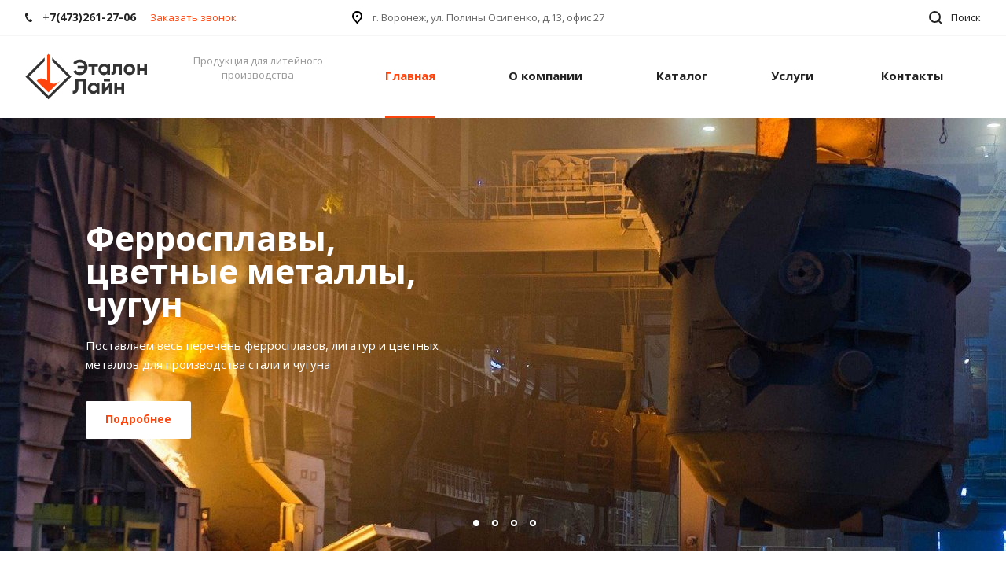

--- FILE ---
content_type: text/html; charset=UTF-8
request_url: http://etalonline.ru/index.php?subaction=userinfo&user=umazuporo
body_size: 17020
content:
<!DOCTYPE html>

<html xmlns="http://www.w3.org/1999/xhtml" xml:lang="ru" lang="ru" class="  ">
	<head>
						<title>ЭТАЛОН ЛАЙН - Главная</title>
		<meta name="viewport" content="initial-scale=1.0, width=device-width" />
		<meta name="HandheldFriendly" content="true" />
		<meta name="yes" content="yes" />
		<meta name="apple-mobile-web-app-status-bar-style" content="black" />
		<meta name="SKYPE_TOOLBAR" content="SKYPE_TOOLBAR_PARSER_COMPATIBLE" />
		<meta http-equiv="Content-Type" content="text/html; charset=UTF-8" />
<link href="http://fonts.googleapis.com/css?family=Open+Sans:300italic,400italic,600italic,700italic,800italic,400,300,500,600,700,800&subset=latin,cyrillic-ext"  rel="stylesheet" />
<link href="/bitrix/cache/css/s1/aspro-digital/template_87a29f24a79833a8148c70047624478d/template_87a29f24a79833a8148c70047624478d_v1.css?1718021550512119"  data-template-style="true" rel="stylesheet" />
<script>if(!window.BX)window.BX={};if(!window.BX.message)window.BX.message=function(mess){if(typeof mess==='object'){for(let i in mess) {BX.message[i]=mess[i];} return true;}};</script>
<script>(window.BX||top.BX).message({'JS_CORE_LOADING':'Загрузка...','JS_CORE_NO_DATA':'- Нет данных -','JS_CORE_WINDOW_CLOSE':'Закрыть','JS_CORE_WINDOW_EXPAND':'Развернуть','JS_CORE_WINDOW_NARROW':'Свернуть в окно','JS_CORE_WINDOW_SAVE':'Сохранить','JS_CORE_WINDOW_CANCEL':'Отменить','JS_CORE_WINDOW_CONTINUE':'Продолжить','JS_CORE_H':'ч','JS_CORE_M':'м','JS_CORE_S':'с','JSADM_AI_HIDE_EXTRA':'Скрыть лишние','JSADM_AI_ALL_NOTIF':'Показать все','JSADM_AUTH_REQ':'Требуется авторизация!','JS_CORE_WINDOW_AUTH':'Войти','JS_CORE_IMAGE_FULL':'Полный размер'});</script>

<script src="/bitrix/js/main/core/core.min.js?1718021365261011"></script>

<script>BX.setJSList(['/bitrix/js/main/core/core_ajax.js','/bitrix/js/main/core/core_promise.js','/bitrix/js/main/polyfill/promise/js/promise.js','/bitrix/js/main/loadext/loadext.js','/bitrix/js/main/loadext/extension.js','/bitrix/js/main/polyfill/promise/js/promise.js','/bitrix/js/main/polyfill/find/js/find.js','/bitrix/js/main/polyfill/includes/js/includes.js','/bitrix/js/main/polyfill/matches/js/matches.js','/bitrix/js/ui/polyfill/closest/js/closest.js','/bitrix/js/main/polyfill/fill/main.polyfill.fill.js','/bitrix/js/main/polyfill/find/js/find.js','/bitrix/js/main/polyfill/matches/js/matches.js','/bitrix/js/main/polyfill/core/dist/polyfill.bundle.js','/bitrix/js/main/core/core.js','/bitrix/js/main/polyfill/intersectionobserver/js/intersectionobserver.js','/bitrix/js/main/lazyload/dist/lazyload.bundle.js','/bitrix/js/main/polyfill/core/dist/polyfill.bundle.js','/bitrix/js/main/parambag/dist/parambag.bundle.js']);
BX.setCSSList(['/bitrix/js/main/lazyload/dist/lazyload.bundle.css','/bitrix/js/main/parambag/dist/parambag.bundle.css']);</script>
<script>(window.BX||top.BX).message({'LANGUAGE_ID':'ru','FORMAT_DATE':'DD.MM.YYYY','FORMAT_DATETIME':'DD.MM.YYYY HH:MI:SS','COOKIE_PREFIX':'BITRIX_SM','SERVER_TZ_OFFSET':'10800','UTF_MODE':'Y','SITE_ID':'s1','SITE_DIR':'/','USER_ID':'','SERVER_TIME':'1768794025','USER_TZ_OFFSET':'0','USER_TZ_AUTO':'Y','bitrix_sessid':'5a44d541691d2b4d83dfa259b5aa1431'});</script>


<script  src="/bitrix/cache/js/s1/aspro-digital/kernel_main/kernel_main_v1.js?171837104612651"></script>
<script src="/bitrix/js/main/jquery/jquery-2.1.3.min.min.js?171802136584283"></script>
<script src="/bitrix/js/main/ajax.js?171802136535509"></script>
<script>BX.setJSList(['/bitrix/js/main/core/core_fx.js','/bitrix/js/main/session.js','/bitrix/templates/aspro-digital/js/lazysizes.min.js','/bitrix/templates/aspro-digital/js/ls.unveilhooks.min.js','/bitrix/templates/aspro-digital/js/jquery.actual.min.js','/bitrix/templates/aspro-digital/js/jquery.fancybox.js','/bitrix/templates/aspro-digital/vendor/jquery.easing.js','/bitrix/templates/aspro-digital/vendor/jquery.appear.js','/bitrix/templates/aspro-digital/vendor/jquery.cookie.js','/bitrix/templates/aspro-digital/vendor/bootstrap.js','/bitrix/templates/aspro-digital/vendor/flexslider/jquery.flexslider.min.js','/bitrix/templates/aspro-digital/vendor/jquery.validate.min.js','/bitrix/templates/aspro-digital/js/jquery.uniform.min.js','/bitrix/templates/aspro-digital/js/jqModal.js','/bitrix/templates/aspro-digital/js/detectmobilebrowser.js','/bitrix/templates/aspro-digital/js/matchMedia.js','/bitrix/templates/aspro-digital/js/jquery.waypoints.min.js','/bitrix/templates/aspro-digital/js/jquery.counterup.js','/bitrix/templates/aspro-digital/js/jquery.alphanumeric.js','/bitrix/templates/aspro-digital/js/jquery.mobile.custom.touch.min.js','/bitrix/templates/aspro-digital/js/general.js','/bitrix/templates/aspro-digital/js/custom.js','/bitrix/templates/aspro-digital/js/video_banner.js','/bitrix/templates/aspro-digital/components/bitrix/news.list/front-sections/script.js','/bitrix/templates/aspro-digital/components/bitrix/news.list/front-catalog-slider/script.js','/bitrix/components/bitrix/search.title/script.js','/bitrix/templates/aspro-digital/components/bitrix/search.title/fixed/script.js','/bitrix/templates/aspro-digital/js/jquery.inputmask.bundle.min.js']);</script>
<script>BX.setCSSList(['/bitrix/templates/aspro-digital/css/bootstrap.css','/bitrix/templates/aspro-digital/css/fonts/font-awesome/css/font-awesome.min.css','/bitrix/templates/aspro-digital/vendor/flexslider/flexslider.css','/bitrix/templates/aspro-digital/css/jquery.fancybox.css','/bitrix/templates/aspro-digital/css/theme-elements.css','/bitrix/templates/aspro-digital/css/theme-responsive.css','/bitrix/templates/aspro-digital/css/print.css','/bitrix/templates/aspro-digital/css/animation/animate.min.css','/bitrix/templates/aspro-digital/css/animation/animation_ext.css','/bitrix/templates/.default/ajax/ajax.css','/bitrix/templates/aspro-digital/css/width-3.css','/bitrix/templates/aspro-digital/css/font-1.css','/bitrix/templates/aspro-digital/styles.css','/bitrix/templates/aspro-digital/template_styles.css','/bitrix/templates/aspro-digital/css/responsive.css','/bitrix/templates/aspro-digital/themes/CUSTOM_s1/colors.css','/bitrix/templates/aspro-digital/bg_color/light/bgcolors.css','/bitrix/templates/aspro-digital/css/custom.css']);</script>
<script data-skip-moving='true'>window['asproRecaptcha'] = {params: {'recaptchaColor':'','recaptchaLogoShow':'','recaptchaSize':'','recaptchaBadge':'','recaptchaLang':'ru'},key: '6LdEMnMdAAAAANAS3WeNXh3BGx4b797usHIiJHeU',ver: '3'};</script>
<script data-skip-moving='true'>!function(c,t,n,p){function s(e){var a=t.getElementById(e);if(a&&!(a.className.indexOf("g-recaptcha")<0)&&c.grecaptcha)if("3"==c[p].ver)a.innerHTML='<textarea class="g-recaptcha-response" style="display:none;resize:0;" name="g-recaptcha-response"></textarea>',grecaptcha.ready(function(){grecaptcha.execute(c[p].key,{action:"maxscore"}).then(function(e){a.innerHTML='<textarea class="g-recaptcha-response" style="display:none;resize:0;" name="g-recaptcha-response">'+e+"</textarea>"})});else{if(a.children.length)return;var r=grecaptcha.render(e,{sitekey:c[p].key+"",theme:c[p].params.recaptchaColor+"",size:c[p].params.recaptchaSize+"",callback:"onCaptchaVerify"+c[p].params.recaptchaSize,badge:c[p].params.recaptchaBadge});$(a).attr("data-widgetid",r)}}c.onLoadRenderRecaptcha=function(){var e=[];for(var a in c[n].args)if(c[n].args.hasOwnProperty(a)){var r=c[n].args[a][0];-1==e.indexOf(r)&&(e.push(r),s(r))}c[n]=function(e){s(e)}},c[n]=c[n]||function(){var e,a,r;c[n].args=c[n].args||[],c[n].args.push(arguments),a="recaptchaApiLoader",(e=t).getElementById(a)||((r=e.createElement("script")).id=a,r.src="//www.google.com/recaptcha/api.js?hl="+c[p].params.recaptchaLang+"&onload=onLoadRenderRecaptcha&render="+("3"==c[p].ver?c[p].key:"explicit"),e.head.appendChild(r))}}(window,document,"renderRecaptchaById","asproRecaptcha");</script>
<script data-skip-moving='true'>!function(){function d(a){for(var e=a;e;)if("form"===(e=e.parentNode).nodeName.toLowerCase())return e;return null}function i(a){var e=[],t=null,n=!1;void 0!==a&&(n=null!==a),t=n?a.getElementsByTagName("input"):document.getElementsByName("captcha_word");for(var r=0;r<t.length;r++)"captcha_word"===t[r].name&&e.push(t[r]);return e}function l(a){for(var e=[],t=a.getElementsByTagName("img"),n=0;n<t.length;n++)!/\/bitrix\/tools\/captcha.php\?(captcha_code|captcha_sid)=[^>]*?/i.test(t[n].src)&&"captcha"!==t[n].id||e.push(t[n]);return e}function h(a){var e="recaptcha-dynamic-"+(new Date).getTime();if(null!==document.getElementById(e)){for(var t=null;t=Math.floor(65535*Math.random()),null!==document.getElementById(e+t););e+=t}var n=document.createElement("div");n.id=e,n.className="g-recaptcha",n.attributes["data-sitekey"]=window.asproRecaptcha.key,"3"==window.asproRecaptcha.ver&&(a.closest(".captcha-row").style.display="none"),a.parentNode&&(a.parentNode.className+=" recaptcha_text",a.parentNode.replaceChild(n,a)),renderRecaptchaById(e)}function a(){for(var a,e,t,n,r=function(){var a=i(null);if(0===a.length)return[];for(var e=[],t=0;t<a.length;t++){var n=d(a[t]);null!==n&&e.push(n)}return e}(),c=0;c<r.length;c++){var o=r[c],p=i(o);if(0!==p.length){var s=l(o);if(0!==s.length){for(a=0;a<p.length;a++)h(p[a]);for(a=0;a<s.length;a++)t=s[a],n="[data-uri]",t.attributes.src=n,t.style.display="none","src"in t&&(t.parentNode&&-1===t.parentNode.className.indexOf("recaptcha_tmp_img")&&(t.parentNode.className+=" recaptcha_tmp_img"),t.src=n);e=o,"function"==typeof $&&$(e).find(".captcha-row label > span").length&&$(e).find(".captcha-row label > span").html(BX.message("RECAPTCHA_TEXT")+' <span class="star">*</span>')}}}}document.addEventListener?document.addEventListener("DOMNodeInserted",function(){try{return(function(){if("undefined"!=typeof renderRecaptchaById)for(var a=document.getElementsByClassName("g-recaptcha"),e=0;e<a.length;e++){var t=a[e];if(0===t.innerHTML.length){var n=t.id;if("string"==typeof n&&0!==n.length){if("3"==window.asproRecaptcha.ver)t.closest(".captcha-row").style.display="none";else if("function"==typeof $){var r=$(t).closest(".captcha-row");r.length&&(r.addClass(window.asproRecaptcha.params.recaptchaSize+" logo_captcha_"+window.asproRecaptcha.params.recaptchaLogoShow+" "+window.asproRecaptcha.params.recaptchaBadge),r.find(".captcha_image").addClass("recaptcha_tmp_img"),r.find(".captcha_input").addClass("recaptcha_text"),"invisible"!==window.asproRecaptcha.params.recaptchaSize&&(r.find("input.recaptcha").length||$('<input type="text" class="recaptcha" value="" />').appendTo(r)))}renderRecaptchaById(n)}}}}(),window.renderRecaptchaById&&window.asproRecaptcha&&window.asproRecaptcha.key)?(a(),!0):(console.error("Bad captcha keys or module error"),!0)}catch(a){return console.error(a),!0}},!1):console.warn("Your browser does not support dynamic ReCaptcha replacement")}();</script>
<script>BX.message({'JS_REQUIRED':'Заполните это поле!','JS_FORMAT':'Неверный формат!','JS_FILE_EXT':'Недопустимое расширение файла!','JS_PASSWORD_COPY':'Пароли не совпадают!','JS_PASSWORD_LENGTH':'Минимум 6 символов!','JS_ERROR':'Неверно заполнено поле!','JS_FILE_SIZE':'Максимальный размер 5мб!','JS_FILE_BUTTON_NAME':'Прикрепить файл','JS_FILE_DEFAULT':'Выберите файл','JS_FILE_ADD':'Еще один файл','JS_DATE':'Некорректная дата!','JS_DATETIME':'Некорректная дата/время!','JS_REQUIRED_LICENSES':'Согласитесь с условиями','S_CALLBACK':'Заказать звонок','ERROR_INCLUDE_MODULE_DIGITAL_TITLE':'Ошибка подключения модуля &laquo;Аспро: Digital-компания&raquo;','ERROR_INCLUDE_MODULE_DIGITAL_TEXT':'Ошибка подключения модуля &laquo;Аспро: Digital-компания&raquo;.<br />Пожалуйста установите модуль и повторите попытку','S_SERVICES':'Наши услуги','S_SERVICES_SHORT':'Услуги','S_TO_ALL_SERVICES':'Все услуги','S_CATALOG':'Каталог товаров','S_CATALOG_SHORT':'Каталог','S_TO_ALL_CATALOG':'Весь каталог','S_CATALOG_FAVORITES':'Наши товары','S_CATALOG_FAVORITES_SHORT':'Товары','S_NEWS':'Новости','S_TO_ALL_NEWS':'Все новости','S_COMPANY':'О компании','S_OTHER':'Прочее','S_CONTENT':'Контент','T_JS_ARTICLE':'Артикул: ','T_JS_NAME':'Наименование: ','T_JS_PRICE':'Цена: ','T_JS_QUANTITY':'Количество: ','T_JS_SUMM':'Сумма: ','FANCY_CLOSE':'Закрыть','FANCY_NEXT':'Вперед','FANCY_PREV':'Назад','CUSTOM_COLOR_CHOOSE':'Выбрать','CUSTOM_COLOR_CANCEL':'Отмена','S_MOBILE_MENU':'Меню','DIGITAL_T_MENU_BACK':'Назад','DIGITAL_T_MENU_CALLBACK':'Обратная связь','DIGITAL_T_MENU_CONTACTS_TITLE':'Будьте на связи','TITLE_BASKET':'В корзине товаров на #SUMM#','BASKET_SUMM':'#SUMM#','EMPTY_BASKET':'пуста','TITLE_BASKET_EMPTY':'Корзина пуста','BASKET':'Корзина','SEARCH_TITLE':'Поиск','SOCIAL_TITLE':'Оставайтесь на связи','LOGIN':'Войти','MY_CABINET':'Личный кабинет','HEADER_SCHEDULE':'Время работы','SEO_TEXT':'SEO описание','COMPANY_IMG':'Картинка компании','COMPANY_TEXT':'Описание компании','JS_RECAPTCHA_ERROR':'Не подтверждено!','JS_PROCESSING_ERROR':'Согласитесь с условиями!','RECAPTCHA_TEXT':'Подтвердите, что вы не робот'})</script>
<script>window.lazySizesConfig = window.lazySizesConfig || {};lazySizesConfig.loadMode = 2;lazySizesConfig.expand = 100;lazySizesConfig.expFactor = 1;lazySizesConfig.hFac = 0.1;window.lazySizesConfig.lazyClass = "lazy";</script>
<link rel="shortcut icon" href="/favicon.png" type="image/png" />
<link rel="apple-touch-icon" sizes="180x180" href="/upload/CDigital/5ad/4e1683wedjnrjxnh6qtivjk8zt2a28pz.png" />
<style>.maxwidth-banner{max-width: unset;}</style>
<meta property="og:title" content="ЭТАЛОН ЛАЙН - Главная" />
<meta property="og:type" content="website" />
<meta property="og:image" content="/logo.png" />
<link rel="image_src" href="/logo.png"  />
<meta property="og:url" content="/index.php?subaction=userinfo&user=umazuporo" />



<script  src="/bitrix/cache/js/s1/aspro-digital/template_0f68887c08f569be13dd1b057a377510/template_0f68887c08f569be13dd1b057a377510_v1.js?1718021550328157"></script>
<script>var _ba = _ba || []; _ba.push(["aid", "dd06eaa9e7cdbaf19617547e6051cf1b"]); _ba.push(["host", "etalonline.ru"]); (function() {var ba = document.createElement("script"); ba.type = "text/javascript"; ba.async = true;ba.src = (document.location.protocol == "https:" ? "https://" : "http://") + "bitrix.info/ba.js";var s = document.getElementsByTagName("script")[0];s.parentNode.insertBefore(ba, s);})();</script>


					</head>

	<body class="fill_bg_n  mheader-v1 header-v1 footer-v3 title-v3 with_phones">
		<div id="panel"></div>
						<script>
		var arBasketItems = {};
		var arDigitalOptions = ({
			'SITE_DIR' : '/',
			'SITE_ID' : 's1',
			'SITE_TEMPLATE_PATH' : '/bitrix/templates/aspro-digital',
			'THEME' : ({
				'THEME_SWITCHER' : 'N',
				'BASE_COLOR' : 'CUSTOM',
				'BASE_COLOR_CUSTOM' : 'ff450e',
				'TOP_MENU' : '',
				'TOP_MENU_FIXED' : 'Y',
				'COLORED_LOGO' : 'N',
				'SIDE_MENU' : 'LEFT',
				'SCROLLTOTOP_TYPE' : 'ROUND_COLOR',
				'SCROLLTOTOP_POSITION' : 'PADDING',
				'CAPTCHA_FORM_TYPE' : 'HIDE',
				'PHONE_MASK' : '+7 (999) 999-99-99',
				'VALIDATE_PHONE_MASK' : '^[+][0-9] [(][0-9]{3}[)] [0-9]{3}[-][0-9]{2}[-][0-9]{2}$',
				'DATE_MASK' : 'd.m.y',
				'DATE_PLACEHOLDER' : 'дд.мм.гггг',
				'VALIDATE_DATE_MASK' : '^[0-9]{1,2}\.[0-9]{1,2}\.[0-9]{4}$',
				'DATETIME_MASK' : 'd.m.y h:s',
				'DATETIME_PLACEHOLDER' : 'дд.мм.гггг чч:мм',
				'VALIDATE_DATETIME_MASK' : '^[0-9]{1,2}\.[0-9]{1,2}\.[0-9]{4} [0-9]{1,2}\:[0-9]{1,2}$',
				'VALIDATE_FILE_EXT' : 'png|jpg|jpeg|gif|doc|docx|xls|xlsx|txt|pdf|odt|rtf',
				'SOCIAL_VK' : '',
				'SOCIAL_FACEBOOK' : '',
				'SOCIAL_TWITTER' : '',
				'SOCIAL_YOUTUBE' : '',
				'SOCIAL_ODNOKLASSNIKI' : '',
				'SOCIAL_GOOGLEPLUS' : '',
				'BANNER_WIDTH' : 'AUTO',
				'TEASERS_INDEX' : '',
				'CATALOG_INDEX' : '',
				'PORTFOLIO_INDEX' : '',
				'INSTAGRAMM_INDEX' : 'Y',
				'BIGBANNER_ANIMATIONTYPE' : 'SLIDE_HORIZONTAL',
				'BIGBANNER_SLIDESSHOWSPEED' : '5000',
				'BIGBANNER_ANIMATIONSPEED' : '600',
				'PARTNERSBANNER_SLIDESSHOWSPEED' : '5000',
				'PARTNERSBANNER_ANIMATIONSPEED' : '600',
				'ORDER_VIEW' : 'N',
				'ORDER_BASKET_VIEW' : 'FLY',
				'URL_BASKET_SECTION' : '/cart/',
				'URL_ORDER_SECTION' : '/cart/order/',
				'PAGE_WIDTH' : '3',
				'PAGE_CONTACTS' : '1',
				'HEADER_TYPE' : '1',
				'HEADER_TOP_LINE' : '',
				'HEADER_FIXED' : '2',
				'HEADER_MOBILE' : '1',
				'HEADER_MOBILE_MENU' : '1',
				'HEADER_MOBILE_MENU_SHOW_TYPE' : '',
				'TYPE_SEARCH' : 'fixed',
				'PAGE_TITLE' : '3',
				'INDEX_TYPE' : 'index1',
				'FOOTER_TYPE' : '3',
				'FOOTER_TYPE' : '3',
				'PRINT_BUTTON' : 'N',
				'SHOW_SMARTFILTER' : 'N',
				'LICENCE_CHECKED' : 'Y',
				'FILTER_VIEW' : 'VERTICAL',
				'YA_GOLAS' : 'N',
				'YA_COUNTER_ID' : '',
				'USE_FORMS_GOALS' : 'COMMON',
				'USE_SALE_GOALS' : 'Y',
				'USE_DEBUG_GOALS' : 'N',
				'IS_BASKET_PAGE' : '',
				'IS_ORDER_PAGE' : '',
			})
		});
		</script>
		<!--'start_frame_cache_options-block'-->			<script>
				var arBasketItems = [];
			</script>
			<!--'end_frame_cache_options-block'-->												



										
																																					
				<div class="visible-lg visible-md title-v3 index">
			<div class="top-block top-block-v1">
	<div class="maxwidth-theme">
		<div class="top-block-item col-md-4">
			<div class="phone-block">
									<div class="inline-block">
														<div class="phone">
				<i class="svg svg-phone"></i>
				<a href="tel:+74732612706">+7(473)261-27-06</a>
							</div>
									</div>
								<div class="inline-block">
					<span class="callback-block animate-load twosmallfont colored" data-event="jqm" data-param-id="24" data-name="callback">Заказать звонок</span>
				</div>
			</div>
		</div>
		<div class="top-block-item pull-left">
			<div class="address twosmallfont inline-block">
				<i class="svg svg-address black"></i>
				г. Воронеж, ул. Полины Осипенко, д.13, офис 27			</div>
		</div>
		<div class="top-block-item pull-right show-fixed top-ctrl">
			<button class="top-btn inline-search-show twosmallfont">
				<i class="svg inline  svg-inline-search" aria-hidden="true" ><svg xmlns="http://www.w3.org/2000/svg" width="17" height="17" viewBox="0 0 17 17">
  <defs>
    <style>
      .sscls-1 {
        fill: #222;
        fill-rule: evenodd;
      }
    </style>
  </defs>
  <path class="sscls-1" d="M7.5,0A7.5,7.5,0,1,1,0,7.5,7.5,7.5,0,0,1,7.5,0Zm0,2A5.5,5.5,0,1,1,2,7.5,5.5,5.5,0,0,1,7.5,2Z"/>
  <path class="sscls-1" d="M13.417,12.035l3.3,3.3a0.978,0.978,0,1,1-1.382,1.382l-3.3-3.3A0.978,0.978,0,0,1,13.417,12.035Z"/>
</svg>
</i>				<span class="dark-color">Поиск</span>
			</button>
		</div>

		
			</div>
</div>
<header class="header-v1 topmenu-LIGHT canfixed">
	<div class="logo_and_menu-row">
		<div class="logo-row row">
			<div class="maxwidth-theme">
				<div class="logo-block col-md-2 col-sm-3">
					<div class="logo">
						<a href="/"><img data-lazyload class="lazy" src="[data-uri]" data-src="/upload/CDigital/95c/1eti6tvggrqvcvmh41438ul9x7bm45hy.svg" alt="ЭТАЛОН ЛАЙН" title="ЭТАЛОН ЛАЙН" /></a>					</div>
				</div>
				<div class="col-md-2 hidden-sm hidden-xs">
					<div class="top-description">
						<p style="text-align: center;">
	 Продукция для&nbsp;литейного производства
</p>					</div>
				</div>
				<div class="col-md-8 menu-row">
					<div class="nav-main-collapse collapse in">
						<div class="menu-only">
							<nav class="mega-menu sliced">
									<div class="table-menu">
		<div class="marker-nav"></div>
		<table>
			<tr>
																			<td class="menu-item unvisible   active">
						<div class="wrap">
							<a class="" href="/">
								Главная								<div class="line-wrapper"><span class="line"></span></div>
							</a>
													</div>
					</td>
																			<td class="menu-item unvisible dropdown  ">
						<div class="wrap">
							<a class="dropdown-toggle" href="/company/">
								О компании								<div class="line-wrapper"><span class="line"></span></div>
							</a>
															<span class="tail"></span>
								<ul class="dropdown-menu">
																													<li class=" ">
											<a href="/company/index.php" title="О компании">О компании</a>
																					</li>
																													<li class=" ">
											<a href="/company/licenses/" title="Лицензии">Лицензии</a>
																					</li>
																													<li class=" ">
											<a href="/company/requisites/" title="Реквизиты">Реквизиты</a>
																					</li>
																	</ul>
													</div>
					</td>
																			<td class="menu-item unvisible dropdown  ">
						<div class="wrap">
							<a class="dropdown-toggle" href="/product/">
								Каталог								<div class="line-wrapper"><span class="line"></span></div>
							</a>
															<span class="tail"></span>
								<ul class="dropdown-menu">
																													<li class=" ">
											<a href="/product/ferrosplavy-i-chugun/" title="Ферросплавы и чугун">Ферросплавы и чугун</a>
																					</li>
																													<li class=" ">
											<a href="/product/tsvetnye-metally/" title="Цветные металлы">Цветные металлы</a>
																					</li>
																													<li class=" ">
											<a href="/product/grafit/" title="Графит">Графит</a>
																					</li>
																													<li class=" ">
											<a href="/product/karbid-kremniya/" title="Карбид кремния">Карбид кремния</a>
																					</li>
																													<li class=" ">
											<a href="/product/ogneupornaya-produktsiya/" title="Огнеупорная продукция">Огнеупорная продукция</a>
																					</li>
																													<li class=" ">
											<a href="/product/flyusy-metallurgicheskie-i-navedenie-shlaka/" title="Флюсы металлургические и наведение шлака">Флюсы металлургические и наведение шлака</a>
																					</li>
																	</ul>
													</div>
					</td>
																			<td class="menu-item unvisible dropdown  ">
						<div class="wrap">
							<a class="dropdown-toggle" href="/services/">
								Услуги								<div class="line-wrapper"><span class="line"></span></div>
							</a>
															<span class="tail"></span>
								<ul class="dropdown-menu">
																													<li class="dropdown-submenu ">
											<a href="/services/Utilizaciya/" title="Утилизация">Утилизация<span class="arrow"><i></i></span></a>
																							<ul class="dropdown-menu">
																																									<li class=" ">
															<a href="/services/Utilizaciya/usluga-1/" title="Покупаем отходы">Покупаем отходы</a>
																													</li>
																																									<li class=" ">
															<a href="/services/Utilizaciya/utiliziruem-otkhody/" title="Утилизируем отходы">Утилизируем отходы</a>
																													</li>
																									</ul>
																					</li>
																													<li class="dropdown-submenu ">
											<a href="/services/droblenie/" title="Дробление">Дробление<span class="arrow"><i></i></span></a>
																							<ul class="dropdown-menu">
																																									<li class=" ">
															<a href="/services/droblenie/okazyvaem-uslugi-sushki-i-prokalivaniya/" title="Оказываем услуги сушки и прокаливания">Оказываем услуги сушки и прокаливания</a>
																													</li>
																																									<li class=" ">
															<a href="/services/droblenie/okazyvaem-uslugi-drobleniya-i-rasseva/" title="Оказываем услуги дробления и рассева">Оказываем услуги дробления и рассева</a>
																													</li>
																									</ul>
																					</li>
																	</ul>
													</div>
					</td>
																			<td class="menu-item unvisible   ">
						<div class="wrap">
							<a class="" href="/contacts/">
								Контакты								<div class="line-wrapper"><span class="line"></span></div>
							</a>
													</div>
					</td>
				
				<td class="dropdown js-dropdown nosave unvisible">
					<div class="wrap">
						<a class="dropdown-toggle more-items" href="#">
							<span>Ещё</span>
						</a>
						<span class="tail"></span>
						<ul class="dropdown-menu"></ul>
					</div>
				</td>

			</tr>
		</table>
	</div>


							</nav>
						</div>
					</div>
				</div>
			</div>
		</div>	</div>
	<div class="line-row visible-xs"></div>
</header>		</div>

		
					<div id="headerfixed">
				<div class="maxwidth-theme">
	<div class="logo-row v2 row margin0">
		<div class="inner-table-block nopadding logo-block">
			<div class="logo">
				<a href="/"><img data-lazyload class="lazy" src="[data-uri]" data-src="/upload/CDigital/95c/1eti6tvggrqvcvmh41438ul9x7bm45hy.svg" alt="ЭТАЛОН ЛАЙН" title="ЭТАЛОН ЛАЙН" /></a>			</div>
		</div>
		<div class="inner-table-block menu-block">
			<div class="navs table-menu js-nav">
				<nav class="mega-menu sliced">
						<div class="table-menu">
		<div class="marker-nav"></div>
		<table>
			<tr>
																			<td class="menu-item unvisible   active">
						<div class="wrap">
							<a class="" href="/">
								Главная								<div class="line-wrapper"><span class="line"></span></div>
							</a>
													</div>
					</td>
																			<td class="menu-item unvisible dropdown  ">
						<div class="wrap">
							<a class="dropdown-toggle" href="/company/">
								О компании								<div class="line-wrapper"><span class="line"></span></div>
							</a>
															<span class="tail"></span>
								<ul class="dropdown-menu">
																													<li class=" ">
											<a href="/company/index.php" title="О компании">О компании</a>
																					</li>
																													<li class=" ">
											<a href="/company/licenses/" title="Лицензии">Лицензии</a>
																					</li>
																													<li class=" ">
											<a href="/company/requisites/" title="Реквизиты">Реквизиты</a>
																					</li>
																	</ul>
													</div>
					</td>
																			<td class="menu-item unvisible dropdown  ">
						<div class="wrap">
							<a class="dropdown-toggle" href="/product/">
								Каталог								<div class="line-wrapper"><span class="line"></span></div>
							</a>
															<span class="tail"></span>
								<ul class="dropdown-menu">
																													<li class=" ">
											<a href="/product/ferrosplavy-i-chugun/" title="Ферросплавы и чугун">Ферросплавы и чугун</a>
																					</li>
																													<li class=" ">
											<a href="/product/tsvetnye-metally/" title="Цветные металлы">Цветные металлы</a>
																					</li>
																													<li class=" ">
											<a href="/product/grafit/" title="Графит">Графит</a>
																					</li>
																													<li class=" ">
											<a href="/product/karbid-kremniya/" title="Карбид кремния">Карбид кремния</a>
																					</li>
																													<li class=" ">
											<a href="/product/ogneupornaya-produktsiya/" title="Огнеупорная продукция">Огнеупорная продукция</a>
																					</li>
																													<li class=" ">
											<a href="/product/flyusy-metallurgicheskie-i-navedenie-shlaka/" title="Флюсы металлургические и наведение шлака">Флюсы металлургические и наведение шлака</a>
																					</li>
																	</ul>
													</div>
					</td>
																			<td class="menu-item unvisible dropdown  ">
						<div class="wrap">
							<a class="dropdown-toggle" href="/services/">
								Услуги								<div class="line-wrapper"><span class="line"></span></div>
							</a>
															<span class="tail"></span>
								<ul class="dropdown-menu">
																													<li class="dropdown-submenu ">
											<a href="/services/Utilizaciya/" title="Утилизация">Утилизация<span class="arrow"><i></i></span></a>
																							<ul class="dropdown-menu">
																																									<li class=" ">
															<a href="/services/Utilizaciya/usluga-1/" title="Покупаем отходы">Покупаем отходы</a>
																													</li>
																																									<li class=" ">
															<a href="/services/Utilizaciya/utiliziruem-otkhody/" title="Утилизируем отходы">Утилизируем отходы</a>
																													</li>
																									</ul>
																					</li>
																													<li class="dropdown-submenu ">
											<a href="/services/droblenie/" title="Дробление">Дробление<span class="arrow"><i></i></span></a>
																							<ul class="dropdown-menu">
																																									<li class=" ">
															<a href="/services/droblenie/okazyvaem-uslugi-sushki-i-prokalivaniya/" title="Оказываем услуги сушки и прокаливания">Оказываем услуги сушки и прокаливания</a>
																													</li>
																																									<li class=" ">
															<a href="/services/droblenie/okazyvaem-uslugi-drobleniya-i-rasseva/" title="Оказываем услуги дробления и рассева">Оказываем услуги дробления и рассева</a>
																													</li>
																									</ul>
																					</li>
																	</ul>
													</div>
					</td>
																			<td class="menu-item unvisible   ">
						<div class="wrap">
							<a class="" href="/contacts/">
								Контакты								<div class="line-wrapper"><span class="line"></span></div>
							</a>
													</div>
					</td>
				
				<td class="dropdown js-dropdown nosave unvisible">
					<div class="wrap">
						<a class="dropdown-toggle more-items" href="#">
							<span>Ещё</span>
						</a>
						<span class="tail"></span>
						<ul class="dropdown-menu"></ul>
					</div>
				</td>

			</tr>
		</table>
	</div>


				</nav>
			</div>
		</div>
						<!--'start_frame_cache_basket-link1'-->		<!-- noindex -->
				<!-- /noindex -->
		<!--'end_frame_cache_basket-link1'-->			<div class="inner-table-block small-block nopadding inline-search-show" data-type_search="fixed">
			<div class="search-block top-btn"><i class="svg svg-search lg"></i></div>
		</div>
	</div>
</div>			</div>
		
		<div id="mobileheader" class="visible-xs visible-sm">
			<div class="mobileheader-v1">
	<div class="burger pull-left">
		<i class="svg inline  svg-inline-burger dark" aria-hidden="true" ><svg xmlns="http://www.w3.org/2000/svg" width="18" height="16" viewBox="0 0 18 16">
  <defs>
    <style>
      .cls-1 {
        fill: #fff;
        fill-rule: evenodd;
      }
    </style>
  </defs>
  <path data-name="Rounded Rectangle 81 copy 2" class="cls-1" d="M330,114h16a1,1,0,0,1,1,1h0a1,1,0,0,1-1,1H330a1,1,0,0,1-1-1h0A1,1,0,0,1,330,114Zm0,7h16a1,1,0,0,1,1,1h0a1,1,0,0,1-1,1H330a1,1,0,0,1-1-1h0A1,1,0,0,1,330,121Zm0,7h16a1,1,0,0,1,1,1h0a1,1,0,0,1-1,1H330a1,1,0,0,1-1-1h0A1,1,0,0,1,330,128Z" transform="translate(-329 -114)"/>
</svg>
</i>		<i class="svg inline  svg-inline-close dark" aria-hidden="true" ><svg id="Close.svg" xmlns="http://www.w3.org/2000/svg" width="16" height="16" viewBox="0 0 16 16">
  <defs>
    <style>
      .cls-1 {
        fill: #222;
        fill-rule: evenodd;
      }
    </style>
  </defs>
  <path id="Rounded_Rectangle_114_copy_3" data-name="Rounded Rectangle 114 copy 3" class="cls-1" d="M334.411,138l6.3,6.3a1,1,0,0,1,0,1.414,0.992,0.992,0,0,1-1.408,0l-6.3-6.306-6.3,6.306a1,1,0,0,1-1.409-1.414l6.3-6.3-6.293-6.3a1,1,0,0,1,1.409-1.414l6.3,6.3,6.3-6.3A1,1,0,0,1,340.7,131.7Z" transform="translate(-325 -130)"/>
</svg>
</i>	</div>
	<div class="logo-block pull-left">
		<div class="logo">
			<a href="/"><img data-lazyload class="lazy" src="[data-uri]" data-src="/upload/CDigital/95c/1eti6tvggrqvcvmh41438ul9x7bm45hy.svg" alt="ЭТАЛОН ЛАЙН" title="ЭТАЛОН ЛАЙН" /></a>		</div>
	</div>
	<div class="right-icons pull-right">
		<div class="pull-right">
			<div class="wrap_icon">
				<button class="top-btn inline-search-show twosmallfont">
					<i class="svg inline  svg-inline-search" aria-hidden="true" ><svg xmlns="http://www.w3.org/2000/svg" width="21" height="21" viewBox="0 0 21 21">
  <defs>
    <style>
      .cls-1 {
        fill: #222;
        fill-rule: evenodd;
      }
    </style>
  </defs>
  <path data-name="Rounded Rectangle 106" class="cls-1" d="M1590.71,131.709a1,1,0,0,1-1.42,0l-4.68-4.677a9.069,9.069,0,1,1,1.42-1.427l4.68,4.678A1,1,0,0,1,1590.71,131.709ZM1579,113a7,7,0,1,0,7,7A7,7,0,0,0,1579,113Z" transform="translate(-1570 -111)"/>
</svg>
</i>				</button>
			</div>
		</div>
		<div class="pull-right">
			<div class="wrap_icon wrap_basket">
						<!--'start_frame_cache_basket-link2'-->		<!-- noindex -->
				<!-- /noindex -->
		<!--'end_frame_cache_basket-link2'-->				</div>
		</div>
			</div>
</div>			<div id="mobilemenu" class="leftside">
				<div class="mobilemenu-v1 scroller">
	<div class="wrap">
			<div class="menu top">
		<ul class="top">
																			<li class="selected">
					<a class="dark-color" href="/" title="Главная">
						<span>Главная</span>
											</a>
									</li>
																			<li>
					<a class="dark-color parent" href="/company/" title="О компании">
						<span>О компании</span>
													<span class="arrow"><i class="svg svg_triangle_right"></i></span>
											</a>
											<ul class="dropdown">
							<li class="menu_back"><a href="" class="dark-color" rel="nofollow"><i class="svg svg-arrow-right"></i>Назад</a></li>
							<li class="menu_title"><a href="/company/">О компании</a></li>
																															<li>
									<a class="dark-color" href="/company/index.php" title="О компании">
										<span>О компании</span>
																			</a>
																	</li>
																															<li>
									<a class="dark-color" href="/company/licenses/" title="Лицензии">
										<span>Лицензии</span>
																			</a>
																	</li>
																															<li>
									<a class="dark-color" href="/company/requisites/" title="Реквизиты">
										<span>Реквизиты</span>
																			</a>
																	</li>
													</ul>
									</li>
																			<li>
					<a class="dark-color parent" href="/product/" title="Каталог">
						<span>Каталог</span>
													<span class="arrow"><i class="svg svg_triangle_right"></i></span>
											</a>
											<ul class="dropdown">
							<li class="menu_back"><a href="" class="dark-color" rel="nofollow"><i class="svg svg-arrow-right"></i>Назад</a></li>
							<li class="menu_title"><a href="/product/">Каталог</a></li>
																															<li>
									<a class="dark-color" href="/product/ferrosplavy-i-chugun/" title="Ферросплавы и чугун">
										<span>Ферросплавы и чугун</span>
																			</a>
																	</li>
																															<li>
									<a class="dark-color" href="/product/tsvetnye-metally/" title="Цветные металлы">
										<span>Цветные металлы</span>
																			</a>
																	</li>
																															<li>
									<a class="dark-color" href="/product/grafit/" title="Графит">
										<span>Графит</span>
																			</a>
																	</li>
																															<li>
									<a class="dark-color" href="/product/karbid-kremniya/" title="Карбид кремния">
										<span>Карбид кремния</span>
																			</a>
																	</li>
																															<li>
									<a class="dark-color" href="/product/ogneupornaya-produktsiya/" title="Огнеупорная продукция">
										<span>Огнеупорная продукция</span>
																			</a>
																	</li>
																															<li>
									<a class="dark-color" href="/product/flyusy-metallurgicheskie-i-navedenie-shlaka/" title="Флюсы металлургические и наведение шлака">
										<span>Флюсы металлургические и наведение шлака</span>
																			</a>
																	</li>
													</ul>
									</li>
																			<li>
					<a class="dark-color parent" href="/services/" title="Услуги">
						<span>Услуги</span>
													<span class="arrow"><i class="svg svg_triangle_right"></i></span>
											</a>
											<ul class="dropdown">
							<li class="menu_back"><a href="" class="dark-color" rel="nofollow"><i class="svg svg-arrow-right"></i>Назад</a></li>
							<li class="menu_title"><a href="/services/">Услуги</a></li>
																															<li>
									<a class="dark-color parent" href="/services/Utilizaciya/" title="Утилизация">
										<span>Утилизация</span>
																					<span class="arrow"><i class="svg svg_triangle_right"></i></span>
																			</a>
																			<ul class="dropdown">
											<li class="menu_back"><a href="" class="dark-color" rel="nofollow"><i class="svg svg-arrow-right"></i>Назад</a></li>
											<li class="menu_title"><a href="/services/Utilizaciya/">Утилизация</a></li>
																																															<li>
													<a class="dark-color" href="/services/Utilizaciya/usluga-1/" title="Покупаем отходы">
														<span>Покупаем отходы</span>
																											</a>
																									</li>
																																															<li>
													<a class="dark-color" href="/services/Utilizaciya/utiliziruem-otkhody/" title="Утилизируем отходы">
														<span>Утилизируем отходы</span>
																											</a>
																									</li>
																					</ul>
																	</li>
																															<li>
									<a class="dark-color parent" href="/services/droblenie/" title="Дробление">
										<span>Дробление</span>
																					<span class="arrow"><i class="svg svg_triangle_right"></i></span>
																			</a>
																			<ul class="dropdown">
											<li class="menu_back"><a href="" class="dark-color" rel="nofollow"><i class="svg svg-arrow-right"></i>Назад</a></li>
											<li class="menu_title"><a href="/services/droblenie/">Дробление</a></li>
																																															<li>
													<a class="dark-color" href="/services/droblenie/okazyvaem-uslugi-sushki-i-prokalivaniya/" title="Оказываем услуги сушки и прокаливания">
														<span>Оказываем услуги сушки и прокаливания</span>
																											</a>
																									</li>
																																															<li>
													<a class="dark-color" href="/services/droblenie/okazyvaem-uslugi-drobleniya-i-rasseva/" title="Оказываем услуги дробления и рассева">
														<span>Оказываем услуги дробления и рассева</span>
																											</a>
																									</li>
																					</ul>
																	</li>
													</ul>
									</li>
																			<li>
					<a class="dark-color" href="/contacts/" title="Контакты">
						<span>Контакты</span>
											</a>
									</li>
					</ul>
	</div>
										<div class="menu middle">
				<ul>
					<li>
						<a href="tel:+74732612706" class="dark-color">
							<i class="svg svg-phone"></i>
							<span>+7(473)261-27-06</span>
													</a>
											</li>
				</ul>
			</div>
				<div class="contacts">
			<div class="title">Будьте на связи</div>
			<div class="address">
				<i class="svg inline  svg-inline-address" aria-hidden="true" ><svg xmlns="http://www.w3.org/2000/svg" width="13" height="16" viewBox="0 0 13 16">
  <defs>
    <style>
      .acls-1 {
        fill-rule: evenodd;
      }
    </style>
  </defs>
  <path data-name="Ellipse 74 copy" class="acls-1" d="M763.9,42.916h0.03L759,49h-1l-4.933-6.084h0.03a6.262,6.262,0,0,1-1.1-3.541,6.5,6.5,0,0,1,13,0A6.262,6.262,0,0,1,763.9,42.916ZM758.5,35a4.5,4.5,0,0,0-3.741,7h-0.012l3.542,4.447h0.422L762.289,42H762.24A4.5,4.5,0,0,0,758.5,35Zm0,6a1.5,1.5,0,1,1,1.5-1.5A1.5,1.5,0,0,1,758.5,41Z" transform="translate(-752 -33)"/>
</svg>
</i>				г. Воронеж, ул. Полины Осипенко, д.13, офис 27			</div>
			<div class="email">
				<i class="svg inline  svg-inline-email" aria-hidden="true" ><svg xmlns="http://www.w3.org/2000/svg" width="16" height="13" viewBox="0 0 16 13">
  <defs>
    <style>
      .ecls-1 {
        fill: #222;
        fill-rule: evenodd;
      }
    </style>
  </defs>
  <path class="ecls-1" d="M14,13H2a2,2,0,0,1-2-2V2A2,2,0,0,1,2,0H14a2,2,0,0,1,2,2v9A2,2,0,0,1,14,13ZM3.534,2L8.015,6.482,12.5,2H3.534ZM14,3.5L8.827,8.671a1.047,1.047,0,0,1-.812.3,1.047,1.047,0,0,1-.811-0.3L2,3.467V11H14V3.5Z"/>
</svg>
</i>				<a href="mailto:info-el-16@mail.ru">info-el-16@mail.ru</a> <br>
 <a href="mailto:908137@mail.ru">908137@mail.ru</a> <br>
<br>			</div>
		</div>
				<div class="social-icons">
	<!-- noindex -->
	<ul>
																															</ul>
	<!-- /noindex -->
</div>	</div>
</div>			</div>
		</div>


		<div class="body index hover_blink">
			<div class="body_media"></div>

			<div role="main" class="main banner-AUTO">
				
				<div class="container ">
																																									<div class="greyline row margin0 block-with-bg">
			<div class="banners-big front">
		<div class="maxwidth-banner">
			<div class="flexslider unstyled " data-plugin-options='{"directionNav": true, "customDirection": ".nav-carousel a", "controlNav": true, "slideshow": true, "animation": "slide", "direction": "horizontal", "slideshowSpeed": 5000, "animationSpeed": 600, "animationLoop": true}'>
				<ul class="slides items">
																	<li data-lazyload  class="lazy item" id="bx_3218110189_191" style="background: url([data-uri]) center center no-repeat !important;" data-bg='/upload/iblock/f1b/djjwc0a3k95iel2zqqaexbn4hhs8feih.jpg'  data-slide_index="0" >
							<div class="maxwidth-theme">
								<div class="row light ">
									
									
																			<div class="col-md-6 text">
											<div class="inner">
																																																				<a href="http://etalonline.ru/product/ferrosplavy-i-chugun/" class="title-link">
												<div class="title">Ферросплавы, цветные металлы, чугун</div>
											</a>
																				<div class="text-block">
											Поставляем весь перечень ферросплавов, лигатур и цветных металлов для производства стали и чугуна										</div>
																																												<a href="http://etalonline.ru/product/ferrosplavy-i-chugun/" class="btn btn-default white">
													Подробнее												</a>
																																																													</div>
										</div>
										<div class="col-md-6 img">
											<div class="inner">
																																									</div>
										</div>
																	</div>
							</div>
						</li>
																	<li data-lazyload  class="lazy item" id="bx_3218110189_192" style="background: url([data-uri]) center center no-repeat !important;" data-bg='/upload/iblock/9e8/tsewwl5mv74qv1d5c2gwyuhkm5u2y1vi.jpg'  data-slide_index="1" >
							<div class="maxwidth-theme">
								<div class="row light ">
									
									
																			<div class="col-md-6 text">
											<div class="inner">
																																																				<a href="http://etalonline.ru/product/ogneupornaya-produktsiya/" class="title-link">
												<div class="title">Неформованные огнеупоры</div>
											</a>
																				<div class="text-block">
											Производим и поставляем металлургические заправочные порошки, заполнители, компоненты для огнеупорных бетонов, готовые к применению массы, мертели и материалы для покрытий (торкрет-массы)										</div>
																																												<a href="http://etalonline.ru/product/ogneupornaya-produktsiya/" class="btn btn-default white">
													Подробнее												</a>
																																																													</div>
										</div>
										<div class="col-md-6 img">
											<div class="inner">
																																									</div>
										</div>
																	</div>
							</div>
						</li>
																	<li data-lazyload  class="lazy item" id="bx_3218110189_193" style="background: url([data-uri]) center center no-repeat !important;" data-bg='/upload/iblock/b8c/779pdswpe9fdmwa8pfr40ia33eed90u3.jpg'  data-slide_index="2" >
							<div class="maxwidth-theme">
								<div class="row light ">
									
									
																			<div class="col-md-6 text">
											<div class="inner">
																																																				<a href="http://etalonline.ru/services/Utilizaciya/" class="title-link">
												<div class="title">Утилизация промышленных отходов</div>
											</a>
																				<div class="text-block">
											Оказываем услуги по утилизации (закупаем) промышленных отходов металлургических, нефтеперерабатывающих, цементных и химических производств. Лицензия №(36)-6286-СТОУ.										</div>
																																												<a href="http://etalonline.ru/services/Utilizaciya/" class="btn btn-default white">
													Подробнее												</a>
																																																													</div>
										</div>
										<div class="col-md-6 img">
											<div class="inner">
																																									</div>
										</div>
																	</div>
							</div>
						</li>
																	<li data-lazyload  class="lazy item" id="bx_3218110189_194" style="background: url([data-uri]) center center no-repeat !important;" data-bg='/upload/iblock/a93/lv0uwwzaxd4bnmcz495nx453ut7xj0c7.jpeg'  data-slide_index="3" >
							<div class="maxwidth-theme">
								<div class="row light ">
									
									
																			<div class="col-md-6 text">
											<div class="inner">
																																																				<a href="http://etalonline.ru/services/droblenie/" class="title-link">
												<div class="title">Услуги по дроблению</div>
											</a>
																				<div class="text-block">
											Оказываем услуги по дроблению и рассеиванию на фракции, сушке и прокалке рудных материалов, металлургического сырья, отходов огнеупоров и т.д.										</div>
																																												<a href="http://etalonline.ru/services/droblenie/" class="btn btn-default white">
													Подробнее												</a>
																																																													</div>
										</div>
										<div class="col-md-6 img">
											<div class="inner">
																																									</div>
										</div>
																	</div>
							</div>
						</li>
									</ul>
				<div class="maxwidth-theme">
					<div class="col-md-12">
						<div class="nav-carousel">
							<ul class="flex-direction-nav">
								<li class="flex-nav-prev">
									<a href="javascript:void(0)" class="flex-prev"><span>Prev</span></a>
								</li>
								<li class="flex-nav-next">
									<a href="javascript:void(0)" class="flex-next"><span>Next</span></a>
								</li>
							</ul>
						</div>
					</div>
				</div>
			</div>
		</div>
	</div>
	</div>




<br/><br/><br/>
<div class="row">
	<div class="maxwidth-theme item-views blocks" style="max-width: 900px;" >
		<h3 class="text-center">Наши услуги</h3>

<br>	</div>		
</div>

		<div class="row margin0">
		<div class="maxwidth-theme">
			<div class="col-md-12">
				<div class="item-views catalog1 teasers front icons sections blocks">
										<div class="items row margin0 ">
																				<div class="col-md-6 col-sm-12">
								<div class="item  slice-item " id="bx_651765591_57">
																												<div class="image">
											<a href="/services/droblenie/">
												<img data-lazyload src="[data-uri]" data-src="/upload/resize_cache/iblock/797/254_254_1/ymsvpq1uvy22jm3949ajettnue3xdbqw.jpg" alt="Дробление" title="Дробление" class="lazy img-responsive" />
											</a>
										</div>
																		
									<div class="info">
																															<div class="title">
												<a href="/services/droblenie/" class="dark-color">
													Дробление												</a>
											</div>
										
																															<div class="text childs">
												<ul>
																											<li>
																														<a href="/services/droblenie/okazyvaem-uslugi-sushki-i-prokalivaniya/">Оказываем услуги сушки и прокаливания</a>
														</li>
																											<li>
																														<a href="/services/droblenie/okazyvaem-uslugi-drobleniya-i-rasseva/">Оказываем услуги дробления и рассева</a>
														</li>
																									</ul>
											</div>
																				
									</div>
								</div>
							</div>
																				<div class="col-md-6 col-sm-12">
								<div class="item  slice-item " id="bx_651765591_50">
																												<div class="image">
											<a href="/services/Utilizaciya/">
												<img data-lazyload src="[data-uri]" data-src="/upload/resize_cache/iblock/dc3/254_254_1/ukeel6ejyf17zmhzq62zz1fxexliscaz.jpg" alt="Утилизация" title="Утилизация" class="lazy img-responsive" />
											</a>
										</div>
																		
									<div class="info">
																															<div class="title">
												<a href="/services/Utilizaciya/" class="dark-color">
													Утилизация												</a>
											</div>
										
																															<div class="text childs">
												<ul>
																											<li>
																														<a href="/services/Utilizaciya/usluga-1/">Покупаем отходы</a>
														</li>
																											<li>
																														<a href="/services/Utilizaciya/utiliziruem-otkhody/">Утилизируем отходы</a>
														</li>
																									</ul>
											</div>
																				
									</div>
								</div>
							</div>
											</div>
				</div>
			</div>
		</div>
	</div>

	
	<div class="row margin0 block-with-bg">
		<div class="item-views catalog sections1 front blocks">
			<h3 class="text-center">Наши продукты</h3>
						<span class='request-data' data-value='a%3A55%3A%7Bs%3A12%3A%22CACHE_FILTER%22%3Bs%3A1%3A%22Y%22%3Bs%3A12%3A%22CACHE_GROUPS%22%3Bs%3A1%3A%22N%22%3Bs%3A10%3A%22CACHE_TIME%22%3Bs%3A8%3A%2236000000%22%3Bs%3A10%3A%22CACHE_TYPE%22%3Bs%3A1%3A%22A%22%3Bs%3A20%3A%22COMPOSITE_FRAME_MODE%22%3Bs%3A1%3A%22A%22%3Bs%3A20%3A%22COMPOSITE_FRAME_TYPE%22%3Bs%3A4%3A%22AUTO%22%3Bs%3A10%3A%22DETAIL_URL%22%3Bs%3A0%3A%22%22%3Bs%3A11%3A%22FILTER_NAME%22%3Bs%3A15%3A%22arFilterCatalog%22%3Bs%3A8%3A%22HIT_PROP%22%3Bs%3A3%3A%22HIT%22%3Bs%3A9%3A%22IBLOCK_ID%22%3Bs%3A2%3A%2231%22%3Bs%3A11%3A%22IBLOCK_TYPE%22%3Bs%3A21%3A%22aspro_digital_catalog%22%3Bs%3A10%3A%22NEWS_COUNT%22%3Bs%3A2%3A%2220%22%3Bs%3A14%3A%22PARENT_SECTION%22%3Bs%3A0%3A%22%22%3Bs%3A13%3A%22PROPERTY_CODE%22%3Ba%3A8%3A%7Bi%3A0%3Bs%3A0%3A%22%22%3Bi%3A1%3Bs%3A18%3A%22SHOW_ON_INDEX_PAGE%22%3Bi%3A2%3Bs%3A6%3A%22STATUS%22%3Bi%3A3%3Bs%3A5%3A%22PRICE%22%3Bi%3A4%3Bs%3A8%3A%22PRICEOLD%22%3Bi%3A5%3Bs%3A7%3A%22ARTICLE%22%3Bi%3A6%3Bs%3A10%3A%22FORM_ORDER%22%3Bi%3A7%3Bs%3A3%3A%22HIT%22%3B%7Ds%3A8%3A%22SORT_BY1%22%3Bs%3A4%3A%22SORT%22%3Bs%3A8%3A%22SORT_BY2%22%3Bs%3A2%3A%22ID%22%3Bs%3A11%3A%22SORT_ORDER1%22%3Bs%3A3%3A%22ASC%22%3Bs%3A11%3A%22SORT_ORDER2%22%3Bs%3A3%3A%22ASC%22%3Bs%3A5%3A%22TITLE%22%3Bs%3A25%3A%22%D0%9D%D0%B0%D1%88%D0%B8+%D0%BF%D1%80%D0%BE%D0%B4%D1%83%D0%BA%D1%82%D1%8B%22%3Bs%3A18%3A%22COMPONENT_TEMPLATE%22%3Bs%3A4%3A%22main%22%3Bs%3A10%3A%22SECTION_ID%22%3Bs%3A0%3A%22%22%3Bs%3A12%3A%22SECTION_CODE%22%3Bs%3A0%3A%22%22%3Bs%3A10%3A%22FIELD_CODE%22%3Ba%3A4%3A%7Bi%3A0%3Bs%3A4%3A%22NAME%22%3Bi%3A1%3Bs%3A15%3A%22PREVIEW_PICTURE%22%3Bi%3A2%3Bs%3A14%3A%22DETAIL_PICTURE%22%3Bi%3A3%3Bs%3A0%3A%22%22%3B%7Ds%3A15%3A%22S_ORDER_PRODUCT%22%3Bs%3A16%3A%22%D0%97%D0%B0%D0%BA%D0%B0%D0%B7%D0%B0%D1%82%D1%8C%22%3Bs%3A14%3A%22S_MORE_PRODUCT%22%3Bs%3A18%3A%22%D0%9F%D0%BE%D0%B4%D1%80%D0%BE%D0%B1%D0%BD%D0%B5%D0%B5%22%3Bs%3A13%3A%22%7ECACHE_FILTER%22%3Bs%3A1%3A%22Y%22%3Bs%3A13%3A%22%7ECACHE_GROUPS%22%3Bs%3A1%3A%22N%22%3Bs%3A11%3A%22%7ECACHE_TIME%22%3Bs%3A8%3A%2236000000%22%3Bs%3A11%3A%22%7ECACHE_TYPE%22%3Bs%3A1%3A%22A%22%3Bs%3A21%3A%22%7ECOMPOSITE_FRAME_MODE%22%3Bs%3A1%3A%22A%22%3Bs%3A21%3A%22%7ECOMPOSITE_FRAME_TYPE%22%3Bs%3A4%3A%22AUTO%22%3Bs%3A11%3A%22%7EDETAIL_URL%22%3Bs%3A0%3A%22%22%3Bs%3A12%3A%22%7EFILTER_NAME%22%3Bs%3A15%3A%22arFilterCatalog%22%3Bs%3A9%3A%22%7EHIT_PROP%22%3Bs%3A3%3A%22HIT%22%3Bs%3A10%3A%22%7EIBLOCK_ID%22%3Bs%3A2%3A%2231%22%3Bs%3A12%3A%22%7EIBLOCK_TYPE%22%3Bs%3A21%3A%22aspro_digital_catalog%22%3Bs%3A11%3A%22%7ENEWS_COUNT%22%3Bs%3A2%3A%2220%22%3Bs%3A15%3A%22%7EPARENT_SECTION%22%3Bs%3A0%3A%22%22%3Bs%3A14%3A%22%7EPROPERTY_CODE%22%3Ba%3A8%3A%7Bi%3A0%3Bs%3A0%3A%22%22%3Bi%3A1%3Bs%3A18%3A%22SHOW_ON_INDEX_PAGE%22%3Bi%3A2%3Bs%3A6%3A%22STATUS%22%3Bi%3A3%3Bs%3A5%3A%22PRICE%22%3Bi%3A4%3Bs%3A8%3A%22PRICEOLD%22%3Bi%3A5%3Bs%3A7%3A%22ARTICLE%22%3Bi%3A6%3Bs%3A10%3A%22FORM_ORDER%22%3Bi%3A7%3Bs%3A3%3A%22HIT%22%3B%7Ds%3A9%3A%22%7ESORT_BY1%22%3Bs%3A4%3A%22SORT%22%3Bs%3A9%3A%22%7ESORT_BY2%22%3Bs%3A2%3A%22ID%22%3Bs%3A12%3A%22%7ESORT_ORDER1%22%3Bs%3A3%3A%22ASC%22%3Bs%3A12%3A%22%7ESORT_ORDER2%22%3Bs%3A3%3A%22ASC%22%3Bs%3A6%3A%22%7ETITLE%22%3Bs%3A25%3A%22%D0%9D%D0%B0%D1%88%D0%B8+%D0%BF%D1%80%D0%BE%D0%B4%D1%83%D0%BA%D1%82%D1%8B%22%3Bs%3A19%3A%22%7ECOMPONENT_TEMPLATE%22%3Bs%3A4%3A%22main%22%3Bs%3A11%3A%22%7ESECTION_ID%22%3Bs%3A0%3A%22%22%3Bs%3A13%3A%22%7ESECTION_CODE%22%3Bs%3A0%3A%22%22%3Bs%3A11%3A%22%7EFIELD_CODE%22%3Ba%3A4%3A%7Bi%3A0%3Bs%3A4%3A%22NAME%22%3Bi%3A1%3Bs%3A15%3A%22PREVIEW_PICTURE%22%3Bi%3A2%3Bs%3A14%3A%22DETAIL_PICTURE%22%3Bi%3A3%3Bs%3A0%3A%22%22%3B%7Ds%3A16%3A%22%7ES_ORDER_PRODUCT%22%3Bs%3A16%3A%22%D0%97%D0%B0%D0%BA%D0%B0%D0%B7%D0%B0%D1%82%D1%8C%22%3Bs%3A15%3A%22%7ES_MORE_PRODUCT%22%3Bs%3A18%3A%22%D0%9F%D0%BE%D0%B4%D1%80%D0%BE%D0%B1%D0%BD%D0%B5%D0%B5%22%3Bs%3A10%3A%22ORDER_VIEW%22%3Bb%3A0%3Bs%3A9%3A%22SORT_TABS%22%3Bs%3A4%3A%22SORT%22%3Bs%3A15%3A%22SORT_ORDER_TABS%22%3Bs%3A3%3A%22ASC%22%3Bs%3A10%3A%22SORT_TABS2%22%3Bs%3A2%3A%22ID%22%3Bs%3A9%3A%22SET_TITLE%22%3Bs%3A1%3A%22N%22%3B%7D'></span>
			<div class="tabs_ajax">
				<div class="items head-block" >
					<div class="row margin0">
						<div class="maxwidth-theme">
							<div class="col-md-12">
																									<div class="item-link active clicked">
										<div class="title btn-inline black">
											<span>Ферросплавы и чугун</span>
										</div>
									</div>
																										<div class="item-link ">
										<div class="title btn-inline black">
											<span>Цветные металлы</span>
										</div>
									</div>
																										<div class="item-link ">
										<div class="title btn-inline black">
											<span>Графит</span>
										</div>
									</div>
																										<div class="item-link ">
										<div class="title btn-inline black">
											<span>Карбид кремния</span>
										</div>
									</div>
																										<div class="item-link ">
										<div class="title btn-inline black">
											<span>Огнеупорная продукция</span>
										</div>
									</div>
																										<div class="item-link ">
										<div class="title btn-inline black">
											<span>Флюсы металлургические и наведение шлака</span>
										</div>
									</div>
																								</div>
						</div>
					</div>
				</div>
				<div class="body-block">
					<div class="row margin0">
						<div class="maxwidth-theme">
							<div class="col-md-12">
																									<div class="item-block active opacity1" data-filter="a%3A2%3A%7Bs%3A10%3A%22SECTION_ID%22%3Bs%3A2%3A%2251%22%3Bs%3A19%3A%22INCLUDE_SUBSECTIONS%22%3Bs%3A1%3A%22Y%22%3B%7D">
												
		
		<!--'start_frame_cache_iJBuqa'-->		<div class="row margin0">
		<div class="catalog item-views table front">
			<div class="flexslider unstyled row dark-nav" data-plugin-options='{"animation": "slide", "directionNav": true, "controlNav" :true, "animationLoop": true, "slideshow": false, "itemMargin": 32, "counts": [4, 2, 2, 1]}'>
				<ul class="slides" itemscope itemtype="http://schema.org/ItemList">
																	<li class="col-md-3 col-sm-4 col-xs-6">
							<div class="item" id="bx_1373509569_199" itemprop="itemListElement" itemscope="" itemtype="http://schema.org/ListItem">
								<meta itemprop="position" content="0">
								<div class="inner-wrap">
																			<div class="image shine">
																						<a href="/product/ferrosplavy-i-chugun/ferromarganets/" class="blink-block">												<img data-lazyload class="lazy img-responsive" src="[data-uri]" data-src="/upload/resize_cache/iblock/355/244_244_0/70ggs7hlpniramqdk2121e5znbda82yf.jpg" alt="Ферромарганец" title="Ферромарганец" itemprop="image" />
											</a>										</div>
									
									<div class="text">
										<div class="cont">
																																		<div class="title">
													<a href="/product/ferrosplavy-i-chugun/ferromarganets/" class="dark-color" itemprop="url">														<span itemprop="name">Ферромарганец</span>
													</a>												</div>
											
																						
																						
										</div>

										<div class="row foot">
											<div class="col-md-12 col-sm-12 col-xs-12 clearfix slice_price">
																																					<div class="price">
														<div class="price_new">
															<span class="price_val">ФМн78 180'000,00 <span class="currency">р</span>/т</span>
														</div>
																											</div>
																							</div>
											
											<div class="col-md-12 col-sm-12 col-xs-12">
												<div class="footer-button">
																											<a href="/product/ferrosplavy-i-chugun/ferromarganets/" class="btn btn-default">Подробнее</a>
																									</div>
											</div>
										</div>
									</div>
								</div>
							</div>
						</li>
																	<li class="col-md-3 col-sm-4 col-xs-6">
							<div class="item" id="bx_1373509569_200" itemprop="itemListElement" itemscope="" itemtype="http://schema.org/ListItem">
								<meta itemprop="position" content="1">
								<div class="inner-wrap">
																			<div class="image shine">
																						<a href="/product/ferrosplavy-i-chugun/ferrosilikomarganets/" class="blink-block">												<img data-lazyload class="lazy img-responsive" src="[data-uri]" data-src="/upload/resize_cache/iblock/b18/244_244_0/ufhbtm108khnnb6vcqdenueh3gqb7dgj.jpg" alt="Ферросиликомарганец" title="Ферросиликомарганец" itemprop="image" />
											</a>										</div>
									
									<div class="text">
										<div class="cont">
																																		<div class="title">
													<a href="/product/ferrosplavy-i-chugun/ferrosilikomarganets/" class="dark-color" itemprop="url">														<span itemprop="name">Ферросиликомарганец</span>
													</a>												</div>
											
																																		<span class="status-icon instock" itemprop="description">В наличии</span>
											
																						
										</div>

										<div class="row foot">
											<div class="col-md-12 col-sm-12 col-xs-12 clearfix slice_price">
																																			</div>
											
											<div class="col-md-12 col-sm-12 col-xs-12">
												<div class="footer-button">
																											<a href="/product/ferrosplavy-i-chugun/ferrosilikomarganets/" class="btn btn-default">Подробнее</a>
																									</div>
											</div>
										</div>
									</div>
								</div>
							</div>
						</li>
																	<li class="col-md-3 col-sm-4 col-xs-6">
							<div class="item" id="bx_1373509569_201" itemprop="itemListElement" itemscope="" itemtype="http://schema.org/ListItem">
								<meta itemprop="position" content="2">
								<div class="inner-wrap">
																			<div class="image shine">
																						<a href="/product/ferrosplavy-i-chugun/ferrosilitsiy/" class="blink-block">												<img data-lazyload class="lazy img-responsive" src="[data-uri]" data-src="/upload/resize_cache/iblock/e3b/244_244_0/nut5gm20h2b1ejljvj2ei9qlx89nkwow.jpg" alt="Ферросилиций" title="Ферросилиций" itemprop="image" />
											</a>										</div>
									
									<div class="text">
										<div class="cont">
																																		<div class="title">
													<a href="/product/ferrosplavy-i-chugun/ferrosilitsiy/" class="dark-color" itemprop="url">														<span itemprop="name">Ферросилиций</span>
													</a>												</div>
											
																																		<span class="status-icon instock" itemprop="description">В наличии</span>
											
																						
										</div>

										<div class="row foot">
											<div class="col-md-12 col-sm-12 col-xs-12 clearfix slice_price">
																																			</div>
											
											<div class="col-md-12 col-sm-12 col-xs-12">
												<div class="footer-button">
																											<a href="/product/ferrosplavy-i-chugun/ferrosilitsiy/" class="btn btn-default">Подробнее</a>
																									</div>
											</div>
										</div>
									</div>
								</div>
							</div>
						</li>
																	<li class="col-md-3 col-sm-4 col-xs-6">
							<div class="item" id="bx_1373509569_202" itemprop="itemListElement" itemscope="" itemtype="http://schema.org/ListItem">
								<meta itemprop="position" content="3">
								<div class="inner-wrap">
																			<div class="image shine">
																						<a href="/product/ferrosplavy-i-chugun/ferrokhrom/" class="blink-block">												<img data-lazyload class="lazy img-responsive" src="[data-uri]" data-src="/upload/resize_cache/iblock/102/244_244_0/9rynjpxdv1lhzxfg4ewstxintxoly69f.jpg" alt="Феррохром" title="Феррохром" itemprop="image" />
											</a>										</div>
									
									<div class="text">
										<div class="cont">
																																		<div class="title">
													<a href="/product/ferrosplavy-i-chugun/ferrokhrom/" class="dark-color" itemprop="url">														<span itemprop="name">Феррохром</span>
													</a>												</div>
											
																																		<span class="status-icon instock" itemprop="description">В наличии</span>
											
																						
										</div>

										<div class="row foot">
											<div class="col-md-12 col-sm-12 col-xs-12 clearfix slice_price">
																																			</div>
											
											<div class="col-md-12 col-sm-12 col-xs-12">
												<div class="footer-button">
																											<a href="/product/ferrosplavy-i-chugun/ferrokhrom/" class="btn btn-default">Подробнее</a>
																									</div>
											</div>
										</div>
									</div>
								</div>
							</div>
						</li>
																	<li class="col-md-3 col-sm-4 col-xs-6">
							<div class="item" id="bx_1373509569_203" itemprop="itemListElement" itemscope="" itemtype="http://schema.org/ListItem">
								<meta itemprop="position" content="4">
								<div class="inner-wrap">
																			<div class="image shine">
																						<a href="/product/ferrosplavy-i-chugun/ferromolibden/" class="blink-block">												<img data-lazyload class="lazy img-responsive" src="[data-uri]" data-src="/upload/resize_cache/iblock/8c0/244_244_0/ecw2dr2uux7mow8gtzgjm12ziusgufyr.jpg" alt="Ферромолибден" title="Ферромолибден" itemprop="image" />
											</a>										</div>
									
									<div class="text">
										<div class="cont">
																																		<div class="title">
													<a href="/product/ferrosplavy-i-chugun/ferromolibden/" class="dark-color" itemprop="url">														<span itemprop="name">Ферромолибден</span>
													</a>												</div>
											
																																		<span class="status-icon instock" itemprop="description">В наличии</span>
											
																						
										</div>

										<div class="row foot">
											<div class="col-md-12 col-sm-12 col-xs-12 clearfix slice_price">
																																					<div class="price">
														<div class="price_new">
															<span class="price_val">ФМо60 2'300,00 <span class="currency">р</span>/кг</span>
														</div>
																											</div>
																							</div>
											
											<div class="col-md-12 col-sm-12 col-xs-12">
												<div class="footer-button">
																											<a href="/product/ferrosplavy-i-chugun/ferromolibden/" class="btn btn-default">Подробнее</a>
																									</div>
											</div>
										</div>
									</div>
								</div>
							</div>
						</li>
																	<li class="col-md-3 col-sm-4 col-xs-6">
							<div class="item" id="bx_1373509569_204" itemprop="itemListElement" itemscope="" itemtype="http://schema.org/ListItem">
								<meta itemprop="position" content="5">
								<div class="inner-wrap">
																			<div class="image shine">
																						<a href="/product/ferrosplavy-i-chugun/silikokaltsiy/" class="blink-block">												<img data-lazyload class="lazy img-responsive" src="[data-uri]" data-src="/upload/resize_cache/iblock/fc0/244_244_0/666curkq1jrokalas2ahdp827sp52hrh.jpg" alt="Силикокальций" title="Силикокальций" itemprop="image" />
											</a>										</div>
									
									<div class="text">
										<div class="cont">
																																		<div class="title">
													<a href="/product/ferrosplavy-i-chugun/silikokaltsiy/" class="dark-color" itemprop="url">														<span itemprop="name">Силикокальций</span>
													</a>												</div>
											
																																		<span class="status-icon instock" itemprop="description">В наличии</span>
											
																						
										</div>

										<div class="row foot">
											<div class="col-md-12 col-sm-12 col-xs-12 clearfix slice_price">
																																					<div class="price">
														<div class="price_new">
															<span class="price_val">СК30 350'000,00 <span class="currency">р</span>/т</span>
														</div>
																											</div>
																							</div>
											
											<div class="col-md-12 col-sm-12 col-xs-12">
												<div class="footer-button">
																											<a href="/product/ferrosplavy-i-chugun/silikokaltsiy/" class="btn btn-default">Подробнее</a>
																									</div>
											</div>
										</div>
									</div>
								</div>
							</div>
						</li>
																	<li class="col-md-3 col-sm-4 col-xs-6">
							<div class="item" id="bx_1373509569_205" itemprop="itemListElement" itemscope="" itemtype="http://schema.org/ListItem">
								<meta itemprop="position" content="6">
								<div class="inner-wrap">
																			<div class="image shine">
																						<a href="/product/ferrosplavy-i-chugun/ferroniobiy/" class="blink-block">												<img data-lazyload class="lazy img-responsive" src="[data-uri]" data-src="/upload/resize_cache/iblock/e09/244_244_0/i3em0flz761g9yqdrvmfalpy50gwf6l4.jpg" alt="Феррониобий" title="Феррониобий" itemprop="image" />
											</a>										</div>
									
									<div class="text">
										<div class="cont">
																																		<div class="title">
													<a href="/product/ferrosplavy-i-chugun/ferroniobiy/" class="dark-color" itemprop="url">														<span itemprop="name">Феррониобий</span>
													</a>												</div>
											
																																		<span class="status-icon instock" itemprop="description">В наличии</span>
											
																						
										</div>

										<div class="row foot">
											<div class="col-md-12 col-sm-12 col-xs-12 clearfix slice_price">
																																			</div>
											
											<div class="col-md-12 col-sm-12 col-xs-12">
												<div class="footer-button">
																											<a href="/product/ferrosplavy-i-chugun/ferroniobiy/" class="btn btn-default">Подробнее</a>
																									</div>
											</div>
										</div>
									</div>
								</div>
							</div>
						</li>
																	<li class="col-md-3 col-sm-4 col-xs-6">
							<div class="item" id="bx_1373509569_206" itemprop="itemListElement" itemscope="" itemtype="http://schema.org/ListItem">
								<meta itemprop="position" content="7">
								<div class="inner-wrap">
																			<div class="image shine">
																						<a href="/product/ferrosplavy-i-chugun/ferrobor/" class="blink-block">												<img data-lazyload class="lazy img-responsive" src="[data-uri]" data-src="/upload/resize_cache/iblock/4ff/244_244_0/2j1lwtz5cr6yt5xi9jn78jfzh12hdbug.jpg" alt="Ферробор" title="Ферробор" itemprop="image" />
											</a>										</div>
									
									<div class="text">
										<div class="cont">
																																		<div class="title">
													<a href="/product/ferrosplavy-i-chugun/ferrobor/" class="dark-color" itemprop="url">														<span itemprop="name">Ферробор</span>
													</a>												</div>
											
																																		<span class="status-icon instock" itemprop="description">В наличии</span>
											
																						
										</div>

										<div class="row foot">
											<div class="col-md-12 col-sm-12 col-xs-12 clearfix slice_price">
																																			</div>
											
											<div class="col-md-12 col-sm-12 col-xs-12">
												<div class="footer-button">
																											<a href="/product/ferrosplavy-i-chugun/ferrobor/" class="btn btn-default">Подробнее</a>
																									</div>
											</div>
										</div>
									</div>
								</div>
							</div>
						</li>
																	<li class="col-md-3 col-sm-4 col-xs-6">
							<div class="item" id="bx_1373509569_207" itemprop="itemListElement" itemscope="" itemtype="http://schema.org/ListItem">
								<meta itemprop="position" content="8">
								<div class="inner-wrap">
																			<div class="image shine">
																						<a href="/product/ferrosplavy-i-chugun/ferrovolfram/" class="blink-block">												<img data-lazyload class="lazy img-responsive" src="[data-uri]" data-src="/upload/resize_cache/iblock/178/244_244_0/n017ztur2sgk1vw0esbuzt6y0u8tlg0j.png" alt="Ферровольфрам" title="Ферровольфрам" itemprop="image" />
											</a>										</div>
									
									<div class="text">
										<div class="cont">
																																		<div class="title">
													<a href="/product/ferrosplavy-i-chugun/ferrovolfram/" class="dark-color" itemprop="url">														<span itemprop="name">Ферровольфрам</span>
													</a>												</div>
											
																																		<span class="status-icon instock" itemprop="description">В наличии</span>
											
																						
										</div>

										<div class="row foot">
											<div class="col-md-12 col-sm-12 col-xs-12 clearfix slice_price">
																																			</div>
											
											<div class="col-md-12 col-sm-12 col-xs-12">
												<div class="footer-button">
																											<a href="/product/ferrosplavy-i-chugun/ferrovolfram/" class="btn btn-default">Подробнее</a>
																									</div>
											</div>
										</div>
									</div>
								</div>
							</div>
						</li>
																	<li class="col-md-3 col-sm-4 col-xs-6">
							<div class="item" id="bx_1373509569_208" itemprop="itemListElement" itemscope="" itemtype="http://schema.org/ListItem">
								<meta itemprop="position" content="9">
								<div class="inner-wrap">
																			<div class="image shine">
																						<a href="/product/ferrosplavy-i-chugun/ferrovanadiy/" class="blink-block">												<img data-lazyload class="lazy img-responsive" src="[data-uri]" data-src="/upload/resize_cache/iblock/b8d/244_244_0/967kvb7ly3uzbmqevzdcvp5xuh3n0jy3.jpg" alt="Феррованадий" title="Феррованадий" itemprop="image" />
											</a>										</div>
									
									<div class="text">
										<div class="cont">
																																		<div class="title">
													<a href="/product/ferrosplavy-i-chugun/ferrovanadiy/" class="dark-color" itemprop="url">														<span itemprop="name">Феррованадий</span>
													</a>												</div>
											
																																		<span class="status-icon instock" itemprop="description">В наличии</span>
											
																						
										</div>

										<div class="row foot">
											<div class="col-md-12 col-sm-12 col-xs-12 clearfix slice_price">
																																			</div>
											
											<div class="col-md-12 col-sm-12 col-xs-12">
												<div class="footer-button">
																											<a href="/product/ferrosplavy-i-chugun/ferrovanadiy/" class="btn btn-default">Подробнее</a>
																									</div>
											</div>
										</div>
									</div>
								</div>
							</div>
						</li>
																	<li class="col-md-3 col-sm-4 col-xs-6">
							<div class="item" id="bx_1373509569_210" itemprop="itemListElement" itemscope="" itemtype="http://schema.org/ListItem">
								<meta itemprop="position" content="10">
								<div class="inner-wrap">
																			<div class="image shine">
																						<a href="/product/ferrosplavy-i-chugun/ferrosilikokhrom/" class="blink-block">												<img data-lazyload class="lazy img-responsive" src="[data-uri]" data-src="/upload/resize_cache/iblock/90a/244_244_0/oewvvgd84xuqtfv1ckoic2dow2a56tkr.jpg" alt="Ферросиликохром" title="Ферросиликохром" itemprop="image" />
											</a>										</div>
									
									<div class="text">
										<div class="cont">
																																		<div class="title">
													<a href="/product/ferrosplavy-i-chugun/ferrosilikokhrom/" class="dark-color" itemprop="url">														<span itemprop="name">Ферросиликохром</span>
													</a>												</div>
											
																																		<span class="status-icon instock" itemprop="description">В наличии</span>
											
																						
										</div>

										<div class="row foot">
											<div class="col-md-12 col-sm-12 col-xs-12 clearfix slice_price">
																																			</div>
											
											<div class="col-md-12 col-sm-12 col-xs-12">
												<div class="footer-button">
																											<a href="/product/ferrosplavy-i-chugun/ferrosilikokhrom/" class="btn btn-default">Подробнее</a>
																									</div>
											</div>
										</div>
									</div>
								</div>
							</div>
						</li>
																	<li class="col-md-3 col-sm-4 col-xs-6">
							<div class="item" id="bx_1373509569_209" itemprop="itemListElement" itemscope="" itemtype="http://schema.org/ListItem">
								<meta itemprop="position" content="11">
								<div class="inner-wrap">
																			<div class="image shine">
																						<a href="/product/ferrosplavy-i-chugun/ferrotitan/" class="blink-block">												<img data-lazyload class="lazy img-responsive" src="[data-uri]" data-src="/upload/resize_cache/iblock/198/244_244_0/vdghbj27ztgxi5vb6x3jylkz6qm6be5m.jpg" alt="Ферротитан" title="Ферротитан" itemprop="image" />
											</a>										</div>
									
									<div class="text">
										<div class="cont">
																																		<div class="title">
													<a href="/product/ferrosplavy-i-chugun/ferrotitan/" class="dark-color" itemprop="url">														<span itemprop="name">Ферротитан</span>
													</a>												</div>
											
																																		<span class="status-icon instock" itemprop="description">В наличии</span>
											
																						
										</div>

										<div class="row foot">
											<div class="col-md-12 col-sm-12 col-xs-12 clearfix slice_price">
																																			</div>
											
											<div class="col-md-12 col-sm-12 col-xs-12">
												<div class="footer-button">
																											<a href="/product/ferrosplavy-i-chugun/ferrotitan/" class="btn btn-default">Подробнее</a>
																									</div>
											</div>
										</div>
									</div>
								</div>
							</div>
						</li>
																	<li class="col-md-3 col-sm-4 col-xs-6">
							<div class="item" id="bx_1373509569_211" itemprop="itemListElement" itemscope="" itemtype="http://schema.org/ListItem">
								<meta itemprop="position" content="12">
								<div class="inner-wrap">
																			<div class="image shine">
																						<a href="/product/ferrosplavy-i-chugun/chugun-liteynyy/" class="blink-block">												<img data-lazyload class="lazy img-responsive" src="[data-uri]" data-src="/upload/resize_cache/iblock/eb4/244_244_0/th3f50c4kfx31z7hmec0kc56u27vyp6k.jpg" alt="Чугун литейный" title="Чугун литейный" itemprop="image" />
											</a>										</div>
									
									<div class="text">
										<div class="cont">
																																		<div class="title">
													<a href="/product/ferrosplavy-i-chugun/chugun-liteynyy/" class="dark-color" itemprop="url">														<span itemprop="name">Чугун литейный</span>
													</a>												</div>
											
																																		<span class="status-icon instock" itemprop="description">В наличии</span>
											
																						
										</div>

										<div class="row foot">
											<div class="col-md-12 col-sm-12 col-xs-12 clearfix slice_price">
																																			</div>
											
											<div class="col-md-12 col-sm-12 col-xs-12">
												<div class="footer-button">
																											<a href="/product/ferrosplavy-i-chugun/chugun-liteynyy/" class="btn btn-default">Подробнее</a>
																									</div>
											</div>
										</div>
									</div>
								</div>
							</div>
						</li>
																	<li class="col-md-3 col-sm-4 col-xs-6">
							<div class="item" id="bx_1373509569_212" itemprop="itemListElement" itemscope="" itemtype="http://schema.org/ListItem">
								<meta itemprop="position" content="13">
								<div class="inner-wrap">
																			<div class="image shine">
																						<a href="/product/ferrosplavy-i-chugun/chugun-peredelnyy/" class="blink-block">												<img data-lazyload class="lazy img-responsive" src="[data-uri]" data-src="/upload/resize_cache/iblock/30b/244_244_0/z7tbyk1sli4c11ug1hp4r8y1gli76gw6.jpg" alt="Чугун передельный" title="Чугун передельный" itemprop="image" />
											</a>										</div>
									
									<div class="text">
										<div class="cont">
																																		<div class="title">
													<a href="/product/ferrosplavy-i-chugun/chugun-peredelnyy/" class="dark-color" itemprop="url">														<span itemprop="name">Чугун передельный</span>
													</a>												</div>
											
																																		<span class="status-icon instock" itemprop="description">В наличии</span>
											
																						
										</div>

										<div class="row foot">
											<div class="col-md-12 col-sm-12 col-xs-12 clearfix slice_price">
																																			</div>
											
											<div class="col-md-12 col-sm-12 col-xs-12">
												<div class="footer-button">
																											<a href="/product/ferrosplavy-i-chugun/chugun-peredelnyy/" class="btn btn-default">Подробнее</a>
																									</div>
											</div>
										</div>
									</div>
								</div>
							</div>
						</li>
																	<li class="col-md-3 col-sm-4 col-xs-6">
							<div class="item" id="bx_1373509569_213" itemprop="itemListElement" itemscope="" itemtype="http://schema.org/ListItem">
								<meta itemprop="position" content="14">
								<div class="inner-wrap">
																			<div class="image shine">
																						<a href="/product/ferrosplavy-i-chugun/okatyshi-zhelezorudnye-neoflyusovannye/" class="blink-block">												<img data-lazyload class="lazy img-responsive" src="[data-uri]" data-src="/upload/resize_cache/iblock/38f/244_244_0/9g3pb4gptzwdnvxce46r06gnqb6bs7ze.jpg" alt="Окатыши железорудные неофлюсованные" title="Окатыши железорудные неофлюсованные" itemprop="image" />
											</a>										</div>
									
									<div class="text">
										<div class="cont">
																																		<div class="title">
													<a href="/product/ferrosplavy-i-chugun/okatyshi-zhelezorudnye-neoflyusovannye/" class="dark-color" itemprop="url">														<span itemprop="name">Окатыши железорудные неофлюсованные</span>
													</a>												</div>
											
																																		<span class="status-icon instock" itemprop="description">В наличии</span>
											
																						
										</div>

										<div class="row foot">
											<div class="col-md-12 col-sm-12 col-xs-12 clearfix slice_price">
																																					<div class="price">
														<div class="price_new">
															<span class="price_val">18'000,00 <span class="currency">р</span>/т</span>
														</div>
																											</div>
																							</div>
											
											<div class="col-md-12 col-sm-12 col-xs-12">
												<div class="footer-button">
																											<a href="/product/ferrosplavy-i-chugun/okatyshi-zhelezorudnye-neoflyusovannye/" class="btn btn-default">Подробнее</a>
																									</div>
											</div>
										</div>
									</div>
								</div>
							</div>
						</li>
									</ul>
			</div>
		</div>
	</div>
	<!--'end_frame_cache_iJBuqa'-->	
									</div>
																										<div class="item-block " data-filter="a%3A2%3A%7Bs%3A10%3A%22SECTION_ID%22%3Bs%3A2%3A%2252%22%3Bs%3A19%3A%22INCLUDE_SUBSECTIONS%22%3Bs%3A1%3A%22Y%22%3B%7D">
																			</div>
																										<div class="item-block " data-filter="a%3A2%3A%7Bs%3A10%3A%22SECTION_ID%22%3Bs%3A2%3A%2253%22%3Bs%3A19%3A%22INCLUDE_SUBSECTIONS%22%3Bs%3A1%3A%22Y%22%3B%7D">
																			</div>
																										<div class="item-block " data-filter="a%3A2%3A%7Bs%3A10%3A%22SECTION_ID%22%3Bs%3A2%3A%2254%22%3Bs%3A19%3A%22INCLUDE_SUBSECTIONS%22%3Bs%3A1%3A%22Y%22%3B%7D">
																			</div>
																										<div class="item-block " data-filter="a%3A2%3A%7Bs%3A10%3A%22SECTION_ID%22%3Bs%3A2%3A%2255%22%3Bs%3A19%3A%22INCLUDE_SUBSECTIONS%22%3Bs%3A1%3A%22Y%22%3B%7D">
																			</div>
																										<div class="item-block " data-filter="a%3A2%3A%7Bs%3A10%3A%22SECTION_ID%22%3Bs%3A2%3A%2256%22%3Bs%3A19%3A%22INCLUDE_SUBSECTIONS%22%3Bs%3A1%3A%22Y%22%3B%7D">
																			</div>
																								</div>
						</div>
					</div>
				</div>
			</div>
		</div>
	</div>
	
<br/><br/><br>
<div class="row">
	<div class="maxwidth-theme company-front">
		<div class="col-md-3 hidden-xs hidden-sm">
			<img data-lazyload class="lazy" src="[data-uri]" data-src="/upload/medialibrary/0fd/k90ce5pdnsgry7tzg5ap6nwxrm8g0k9p.png">		</div>
		<div class="col-md-9 col-sm-12 col-xs-12">
			<h3>О компании</h3>

 <a href="/company/" class="button transparent">Подробнее</a>		</div>
	</div>
	<br/><br/><br/>
</div>


	<div class="row margin0">
		<div class="maxwidth-theme">
			<div class="col-md-12">
								<div class="item-views partners front blocks">
					<h3 class="text-center">Наши партнеры</h3>
					<div class="flexslider unstyled row navigation-vcenter dark-nav" data-plugin-options='{"directionNav": true, "controlNav" :true, "animationLoop": true, "slideshow": true, "slideshowSpeed": 5000, "animationSpeed": 600, "counts": [4, 3, 1]}'>
						<ul class="slides items">
																							<li class="col-md-2 col-sm-4">
									<div class="item" id="bx_3485106786_181">
										<a href="/company/partners/borovichskiy-kombinat-ogneuporov/">											<img data-lazyload class="lazy img-responsive" src="[data-uri]" data-src="/upload/resize_cache/iblock/2fc/186_90_0/b0nb4t67uckvc8kjy2puuyrh4qgha6m9.png" alt="Боровичский комбинат огнеупоров" title="Боровичский комбинат огнеупоров" />
										</a>									</div>
								</li>
																							<li class="col-md-2 col-sm-4">
									<div class="item" id="bx_3485106786_182">
										<a href="/company/partners/metalex/">											<img data-lazyload class="lazy img-responsive" src="[data-uri]" data-src="/upload/resize_cache/iblock/1ec/186_90_0/sjorg3y3pzrkp7a3ucgt5f5uxv5d9m0f.png" alt="Metalex" title="Metalex" />
										</a>									</div>
								</li>
																							<li class="col-md-2 col-sm-4">
									<div class="item" id="bx_3485106786_183">
										<a href="/company/partners/chelyabinskiy-elektrometallurgicheskiy-kombinat/">											<img data-lazyload class="lazy img-responsive" src="[data-uri]" data-src="/upload/resize_cache/iblock/57b/186_90_0/deh1xtt2xdkjk4kms8m7zzm1u9006ru9.jpg" alt="Челябинский электрометаллургический комбинат" title="Челябинский электрометаллургический комбинат" />
										</a>									</div>
								</li>
																							<li class="col-md-2 col-sm-4">
									<div class="item" id="bx_3485106786_184">
										<a href="/company/partners/metalloinvest-mikhaylovskiy-gok/">											<img data-lazyload class="lazy img-responsive" src="[data-uri]" data-src="/upload/resize_cache/iblock/025/186_90_0/8ppotbz7ndktjcy5p1hhpk2ioa1ehysv.jpg" alt="Металлоинвест Михайловский ГОК" title="Металлоинвест Михайловский ГОК" />
										</a>									</div>
								</li>
																							<li class="col-md-2 col-sm-4">
									<div class="item" id="bx_3485106786_185">
										<a href="/company/partners/ropchitse-rus/">											<img data-lazyload class="lazy img-responsive" src="[data-uri]" data-src="/upload/resize_cache/iblock/5ed/186_90_0/e3cwmtb2ws81nh84yjj9hvn2o9p8d293.jpg" alt="Ропчице-рус" title="Ропчице-рус" />
										</a>									</div>
								</li>
																							<li class="col-md-2 col-sm-4">
									<div class="item" id="bx_3485106786_186">
										<a href="/company/partners/lukoil/">											<img data-lazyload class="lazy img-responsive" src="[data-uri]" data-src="/upload/resize_cache/iblock/6bb/186_90_0/x56irfxwq40qohm9gmn8z54xp7pdai0v.jpg" alt="Лукоил" title="Лукоил" />
										</a>									</div>
								</li>
																							<li class="col-md-2 col-sm-4">
									<div class="item" id="bx_3485106786_187">
										<a href="/company/partners/magnitogorskiy-metallurgicheskiy-kombinat/">											<img data-lazyload class="lazy img-responsive" src="[data-uri]" data-src="/upload/resize_cache/iblock/80b/186_90_0/adfax3fqrtsrd3v89u336i8afdlm2b2c.jpg" alt="Магнитогорский металлургический комбинат" title="Магнитогорский металлургический комбинат" />
										</a>									</div>
								</li>
																							<li class="col-md-2 col-sm-4">
									<div class="item" id="bx_3485106786_188">
										<a href="/company/partners/uro-ement/">											<img data-lazyload class="lazy img-responsive" src="[data-uri]" data-src="/upload/resize_cache/iblock/700/186_90_0/ynr7rylzqvo7rcr08s7cl1mp9ed7s57e.jpg" alt="Uro ement" title="Uro ement" />
										</a>									</div>
								</li>
																							<li class="col-md-2 col-sm-4">
									<div class="item" id="bx_3485106786_189">
										<a href="/company/partners/belorusskiy-metallurgicheskiy-zavod/">											<img data-lazyload class="lazy img-responsive" src="[data-uri]" data-src="/upload/resize_cache/iblock/774/186_90_0/i1ppzj0pf4v49f9j5f29lg3i6hp9j4fz.png" alt="Белорусский металлургический завод" title="Белорусский металлургический завод" />
										</a>									</div>
								</li>
																							<li class="col-md-2 col-sm-4">
									<div class="item" id="bx_3485106786_190">
										<a href="/company/partners/volzhskiy-abrazivnyy-zavod/">											<img data-lazyload class="lazy img-responsive" src="[data-uri]" data-src="/upload/resize_cache/iblock/289/186_90_0/p7qya99jevis9dsfyzypwj155zjc2f1s.jpg" alt="Волжский Абразивный завод" title="Волжский Абразивный завод" />
										</a>									</div>
								</li>
													</ul>
					</div>
				</div>
			</div>
		</div>
	</div>
									</div>							</div>			
		</div>		
		<footer id="footer" class="compact">	
	<div class="container">
		<div class="row bottom-middle">
			<div class="maxwidth-theme">
				<div class="col-md-3 col-sm-3 copy-block">
					<div class="copy blocks">
						&copy; 2026 Все права защищены.					</div>
					<div class="print-block blocks"></div>
					<div id="bx-composite-banner" class="blocks"></div>
				</div>
				<div class="col-md-6 col-sm-6">
					<span class="white_middle_text">Наши контакты<br>
<br>
<br>
</span>					<div class="row info">
						<div class="col-md-6">
							<div class="phone blocks">
								+7 (473) 261-27-06							</div>
							<div class="email blocks">
								<a href="mailto:info-el-16@mail.ru">info-el-16@mail.ru</a> <br>
 <a href="mailto:908137@mail.ru">908137@mail.ru</a> <br>
<br>							</div>	
						</div>
						<div class="col-md-6">
							<div class="address blocks">
								г. Воронеж, ул. Полины Осипенко, д.13, офис 27							</div>
						</div>
					</div>
				</div>
				<div class="col-md-3 col-sm-3">
					<div class="social-block">
						<div class="social-icons">
		<!-- noindex -->
	<ul>
																															</ul>
	<!-- /noindex -->
</div>					</div>
				</div>
			</div>
		</div>
	</div>
</footer>		<div class="bx_areas">
					</div>
				

	<div class="inline-search-block fixed with-close big">
		<div class="maxwidth-theme">
			<div class="col-md-12">
				<div class="search-wrapper">
					<div id="title-search">
						<form action="/search/" class="search">
							<div class="search-input-div">
								<input class="search-input" id="title-search-input" type="text" name="q" value="" placeholder="Найти" size="40" maxlength="50" autocomplete="off" />
							</div>
							<div class="search-button-div">
								<button class="btn btn-search btn-default bold btn-lg" type="submit" name="s" value="Найти">Найти</button>
								<span class="close-block inline-search-hide"><span class="svg svg-close close-icons"></span></span>
							</div>
						</form>
					</div>
				</div>
			</div>
		</div>
	</div>
<script>
	var jsControl = new JCTitleSearch2({
		//'WAIT_IMAGE': '/bitrix/themes/.default/images/wait.gif',
		'AJAX_PAGE' : '/?subaction=userinfo&amp;user=umazuporo',
		'CONTAINER_ID': 'title-search',
		'INPUT_ID': 'title-search-input',
		'MIN_QUERY_LEN': 2
	});
</script>				<!-- noindex -->
	<div class="ajax_basket">
		</div>
	<!-- /noindex -->
			</body>
</html>

--- FILE ---
content_type: image/svg+xml
request_url: http://etalonline.ru/upload/CDigital/95c/1eti6tvggrqvcvmh41438ul9x7bm45hy.svg
body_size: 1945
content:
<svg width="1670" height="640" xmlns="http://www.w3.org/2000/svg">
 <style type="text/css">.st0{fill:#F5F5F5;}
	.st1{fill:none;stroke:#333333;stroke-width:17;stroke-miterlimit:10;}
	.st2{fill:#FF450E;}
	.st3{fill:none;stroke:#333333;stroke-width:12.1721;stroke-miterlimit:10;}
	.st4{fill:url(#SVGID_1_);stroke:#FFFFFF;stroke-width:4.296;stroke-miterlimit:10;}
	.st5{fill:none;stroke:#FF450E;stroke-width:17;stroke-linecap:round;stroke-miterlimit:10;}
	.st6{fill:none;stroke:#333333;stroke-width:17;stroke-linecap:round;stroke-miterlimit:10;}
	.st7{fill:#333333;}
	.st8{fill:none;stroke:#333333;stroke-width:12.1721;stroke-linecap:round;stroke-linejoin:round;stroke-miterlimit:10;}
	.st9{fill:#FFFFFF;stroke:#FF450E;stroke-width:9;stroke-miterlimit:10;}
	.st10{fill:#FF450E;stroke:#FFFFFF;stroke-width:6;stroke-miterlimit:10;}
	.st11{fill:url(#SVGID_2_);}
	.st12{fill:url(#SVGID_3_);}
	.st13{fill:none;stroke:#333333;stroke-width:12.0542;stroke-miterlimit:10;}
	.st14{fill:url(#SVGID_4_);stroke:#F5F5F5;stroke-width:4;stroke-miterlimit:10;}
	.st15{fill:none;stroke:#333333;stroke-width:12.0542;stroke-linecap:round;stroke-linejoin:round;stroke-miterlimit:10;}
	.st16{fill:none;stroke:#FFFFFF;stroke-width:9.7685;stroke-miterlimit:10;}
	.st17{fill:url(#SVGID_5_);stroke:#000000;stroke-width:4;stroke-miterlimit:10;}
	.st18{fill:#FFFFFF;}
	.st19{fill:none;stroke:#FFFFFF;stroke-width:9.7685;stroke-linecap:round;stroke-linejoin:round;stroke-miterlimit:10;}
	.st20{fill:url(#SVGID_6_);}
	.st21{fill:none;stroke:#333333;stroke-width:11.4447;stroke-miterlimit:10;}
	.st22{fill:none;stroke:#FF450E;stroke-width:11.4447;stroke-linecap:round;stroke-miterlimit:10;}
	.st23{fill:none;stroke:#333333;stroke-width:11.4447;stroke-linecap:round;stroke-miterlimit:10;}
	.st24{fill:none;stroke:#FFFFFF;stroke-width:9.3012;stroke-miterlimit:10;}
	.st25{fill:none;stroke:#FF450E;stroke-width:9.3012;stroke-linecap:round;stroke-miterlimit:10;}
	.st26{fill:none;stroke:#FFFFFF;stroke-width:9.3012;stroke-linecap:round;stroke-miterlimit:10;}
	.st27{fill:#4D4D4D;}</style>

 <g>
  <title>background</title>
  <rect x="-1" y="-1" width="1672" height="642" id="canvas_background" fill="none"/>
 </g>
 <g>
  <title>Layer 1</title>
  <g id="svg_46">
   <path class="st7" d="m368.461002,57.311652l0,48.38l212.45,212.45l-264.06,264.06l-264.05,-264.06l212.04,-212.04l0,-48.38l-260.4,260.42l312.41,312.41l312.43,-312.41l-260.82,-260.83z" id="svg_47"/>
  </g>
  <path class="st2" d="m334.161002,383.171652l0,-311.78l0,-48.38l-17.3,-17.3l-17.71,17.72l0,48.38l0,289.13c0,0 0,12.75 -14.42,5.35c-14.42,-7.43 -70.86,-53.15 -128.53,8.23l160.72,160.72l154.84,-154.88c-1.98,1.57 -96.44,75.75 -137.6,2.81z" id="svg_48"/>
  <g id="svg_35">
   <path class="st7" d="m742.041002,83.001652c30.94,0 56.5,10.24 76.67,30.7c20.17,20.47 30.26,45.88 30.26,76.23c0,30.16 -10.09,55.52 -30.26,76.08c-20.17,20.56 -45.73,30.84 -76.67,30.84c-18.61,0 -35.74,-4.36 -51.41,-13.07c-15.67,-8.71 -27.91,-20.51 -36.72,-35.4l34.96,-20.27c4.89,9.01 12.09,16.11 21.59,21.3c9.5,5.19 20.02,7.78 31.58,7.78c16.64,0 30.65,-4.36 42.01,-13.07c11.36,-8.71 18.8,-20.51 22.33,-35.4l-91.65,0l0,-37.89l91.65,0c-3.53,-14.88 -10.97,-26.68 -22.33,-35.4c-11.36,-8.71 -25.36,-13.07 -42.01,-13.07c-11.56,0 -22.03,2.6 -31.43,7.79c-9.4,5.19 -16.65,12.39 -21.74,21.59l-34.96,-20.27c8.81,-14.88 21.1,-26.68 36.87,-35.4c15.77,-8.71 32.85,-13.07 51.26,-13.07z" id="svg_49"/>
   <path class="st7" d="m991.441002,145.871652l0,36.42l-45.83,0l0,110.45l-37.89,0l0,-110.45l-46.41,0l0,-36.42l130.13,0z" id="svg_50"/>
   <path class="st7" d="m1117.461002,145.871652l37.89,0l0,146.88l-37.89,0l0,-17.34c-11.36,14.3 -27.32,21.44 -47.88,21.44c-19.59,0 -36.38,-7.49 -50.38,-22.47c-14,-14.98 -21,-33.34 -21,-55.08c0,-21.74 7,-40.1 21,-55.08c14,-14.98 30.79,-22.47 50.38,-22.47c20.56,0 36.52,7.15 47.88,21.44l0,-17.32zm-69.91,103.25c7.64,7.74 17.33,11.6 29.08,11.6s21.49,-3.87 29.23,-11.6c7.73,-7.73 11.6,-17.67 11.6,-29.82c0,-12.14 -3.87,-22.08 -11.6,-29.82c-7.74,-7.73 -17.48,-11.6 -29.23,-11.6s-21.44,3.87 -29.08,11.6c-7.64,7.74 -11.46,17.68 -11.46,29.82c0,12.15 3.82,22.09 11.46,29.82z" id="svg_51"/>
   <path class="st7" d="m1315.741002,145.871652l0,146.88l-37.89,0l0,-110.46l-40.54,0l0,49.06c0,45.44 -20.66,65.9 -61.98,61.39l0,-35.54c7.83,1.96 13.81,0.64 17.92,-3.97c4.11,-4.6 6.17,-12.58 6.17,-23.94l0,-83.43l116.32,0l0,0.01z" id="svg_52"/>
   <path class="st7" d="m1475.251002,274.381652c-15.08,14.98 -33.49,22.47 -55.23,22.47c-21.74,0 -40.1,-7.49 -55.08,-22.47s-22.47,-33.34 -22.47,-55.08c0,-21.74 7.49,-40.1 22.47,-55.08c14.98,-14.98 33.34,-22.47 55.08,-22.47c21.74,0 40.14,7.49 55.23,22.47c15.08,14.98 22.62,33.34 22.62,55.08c0,21.74 -7.55,40.1 -22.62,55.08zm-83.58,-25.99c7.54,7.64 16.99,11.46 28.35,11.46c11.36,0 20.86,-3.82 28.49,-11.46s11.46,-17.33 11.46,-29.08s-3.82,-21.44 -11.46,-29.08s-17.14,-11.46 -28.49,-11.46c-11.36,0 -20.81,3.82 -28.35,11.46c-7.54,7.64 -11.31,17.33 -11.31,29.08s3.77,21.44 11.31,29.08z" id="svg_53"/>
   <path class="st7" d="m1620.951002,145.871652l37.89,0l0,146.88l-37.89,0l0,-55.81l-58.46,0l0,55.81l-37.89,0l0,-146.88l37.89,0l0,55.52l58.46,0l0,-55.52z" id="svg_54"/>
   <path class="st7" d="m648.921002,550.221652l0,-37.6c12.14,1.76 21.25,-0.68 27.32,-7.34c6.07,-6.66 9.11,-19.68 9.11,-39.07l0,-121.62l139.83,0l0,205.63l-40.24,0l0,-166.85l-59.35,0l0,81.66c0,17.82 -2.16,32.8 -6.46,44.94c-4.31,12.14 -10.24,21.15 -17.77,27.03c-7.54,5.88 -15.57,9.79 -24.09,11.75c-8.52,1.96 -17.97,2.45 -28.35,1.47z" id="svg_55"/>
   <path class="st7" d="m973.221002,403.351652l37.89,0l0,146.88l-37.89,0l0,-17.33c-11.36,14.3 -27.32,21.44 -47.88,21.44c-19.59,0 -36.38,-7.49 -50.38,-22.47c-14,-14.98 -21,-33.34 -21,-55.08c0,-21.74 7,-40.1 21,-55.08c14,-14.98 30.79,-22.47 50.38,-22.47c20.56,0 36.52,7.15 47.88,21.44l0,-17.33zm-69.91,103.25c7.64,7.74 17.33,11.6 29.08,11.6s21.49,-3.87 29.23,-11.6c7.73,-7.73 11.6,-17.67 11.6,-29.82c0,-12.14 -3.87,-22.08 -11.6,-29.82c-7.74,-7.73 -17.48,-11.6 -29.23,-11.6s-21.44,3.87 -29.08,11.6c-7.64,7.74 -11.46,17.68 -11.46,29.82c0.01,12.15 3.82,22.09 11.46,29.82z" id="svg_56"/>
   <path class="st7" d="m1151.531002,403.351652l28.2,0l0,146.88l-37.01,0l0,-83.43l-69.03,83.43l-28.2,0l0,-146.88l37.01,0l0,83.43l69.03,-83.43zm-81.37,-18.81l0,-32.9l85.19,0l0,32.9l-85.19,0z" id="svg_57"/>
   <path class="st7" d="m1310.741002,403.351652l37.89,0l0,146.88l-37.89,0l0,-55.82l-58.46,0l0,55.81l-37.89,0l0,-146.87l37.89,0l0,55.52l58.46,0l0,-55.52z" id="svg_58"/>
  </g>
 </g>
</svg>